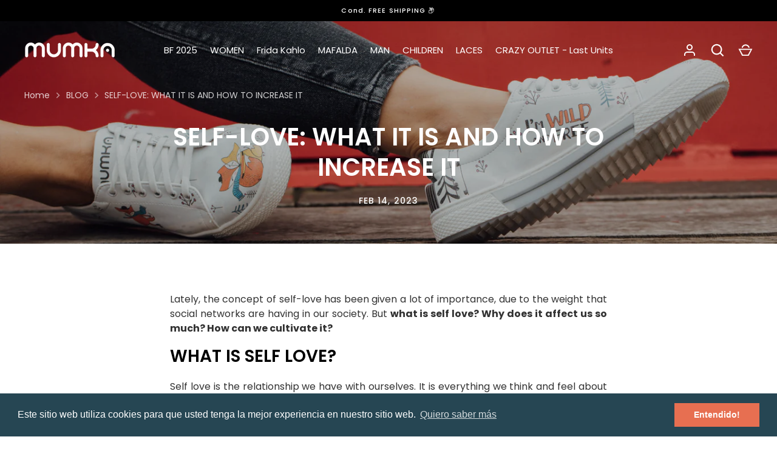

--- FILE ---
content_type: text/html; charset=utf-8
request_url: https://en.mumka.es/en/blogs/blog/amor-propio-que-es-y-como-aumentarlo
body_size: 41366
content:
<!doctype html>
<html class="no-js" lang="en">
<head>


  <!-- Alchemy 4.2.5 -->
  <meta charset="utf-8" />
<meta name="viewport" content="width=device-width,initial-scale=1.0" />
<meta http-equiv="X-UA-Compatible" content="IE=edge">

<link rel="preconnect" href="https://cdn.shopify.com" crossorigin>
<link rel="preconnect" href="https://fonts.shopify.com" crossorigin>
<link rel="preconnect" href="https://monorail-edge.shopifysvc.com"><link rel="preload" as="font" href="//en.mumka.es/cdn/fonts/poppins/poppins_n4.0ba78fa5af9b0e1a374041b3ceaadf0a43b41362.woff2" type="font/woff2" crossorigin><link rel="preload" as="font" href="//en.mumka.es/cdn/fonts/poppins/poppins_n7.56758dcf284489feb014a026f3727f2f20a54626.woff2" type="font/woff2" crossorigin><link rel="preload" as="font" href="//en.mumka.es/cdn/fonts/poppins/poppins_i4.846ad1e22474f856bd6b81ba4585a60799a9f5d2.woff2" type="font/woff2" crossorigin><link rel="preload" as="font" href="//en.mumka.es/cdn/fonts/poppins/poppins_i7.42fd71da11e9d101e1e6c7932199f925f9eea42d.woff2" type="font/woff2" crossorigin><link rel="preload" as="font" href="//en.mumka.es/cdn/fonts/poppins/poppins_n5.ad5b4b72b59a00358afc706450c864c3c8323842.woff2" type="font/woff2" crossorigin><link rel="preload" as="font" href="//en.mumka.es/cdn/fonts/poppins/poppins_n6.aa29d4918bc243723d56b59572e18228ed0786f6.woff2" type="font/woff2" crossorigin><link rel="preload" as="font" href="//en.mumka.es/cdn/fonts/poppins/poppins_n6.aa29d4918bc243723d56b59572e18228ed0786f6.woff2" type="font/woff2" crossorigin><link rel="preload" href="//en.mumka.es/cdn/shop/t/58/assets/vendor.min.js?v=29476689884135146841750091824" as="script">
<link rel="preload" href="//en.mumka.es/cdn/shop/t/58/assets/theme.js?v=115188652593628418671750091822" as="script"><link rel="canonical" href="https://www.mumka.es/blogs/blog/amor-propio-que-es-y-como-aumentarlo" /><link rel="shortcut icon" href="//en.mumka.es/cdn/shop/files/Logo_Negro_transparente_cd675e94-25c6-4e5d-9ae7-0b7ba5e49927.png?v=1688018599" type="image/png" /><meta name="description" content="Discover what self-love is and how to increase or improve it with the advice that we show you from Mumka. Keep evolving!">
  <title>
    Self love: what it is and how to increase it &ndash; Mumka Shoes
  </title>
  
  <meta property="og:site_name" content="Mumka Shoes">
<meta property="og:url" content="https://www.mumka.es/blogs/blog/amor-propio-que-es-y-como-aumentarlo">
<meta property="og:title" content="Self love: what it is and how to increase it">
<meta property="og:type" content="article">
<meta property="og:description" content="Discover what self-love is and how to increase or improve it with the advice that we show you from Mumka. Keep evolving!"><meta property="og:image" content="http://en.mumka.es/cdn/shop/articles/snk17-002_1_1200x1200.jpg?v=1676287273">
  <meta property="og:image:secure_url" content="https://en.mumka.es/cdn/shop/articles/snk17-002_1_1200x1200.jpg?v=1676287273">
  <meta property="og:image:width" content="4784">
  <meta property="og:image:height" content="3189"><meta name="twitter:card" content="summary_large_image">
<meta name="twitter:title" content="Self love: what it is and how to increase it">
<meta name="twitter:description" content="Discover what self-love is and how to increase or improve it with the advice that we show you from Mumka. Keep evolving!">

  <link href="//en.mumka.es/cdn/shop/t/58/assets/styles.css?v=118146890697247568801763109991" rel="stylesheet" type="text/css" media="all" />
  <script>window.performance && window.performance.mark && window.performance.mark('shopify.content_for_header.start');</script><meta name="google-site-verification" content="Kie2bCz2Z6Rs7odaeWFdZaOZf0ZPnt3M5A04EU3Ooeo">
<meta name="google-site-verification" content="a3bSDbCVajQhR0oQiRbpW-hJUiMdDIdYANVWm01bRus">
<meta name="google-site-verification" content="2ZO42CvQYYljAgmyJ0CpUjQshzVH-RDBBBkrcPZQ7qQ">
<meta name="google-site-verification" content="KH-4GsmrfCOLH0QZiet5ZtYc8_ZVBtWs7lo8ziZ-2ZE">
<meta id="shopify-digital-wallet" name="shopify-digital-wallet" content="/1511358517/digital_wallets/dialog">
<meta name="shopify-checkout-api-token" content="5cad6f17d2134256e3fad100acd9ae4b">
<meta id="in-context-paypal-metadata" data-shop-id="1511358517" data-venmo-supported="false" data-environment="production" data-locale="en_US" data-paypal-v4="true" data-currency="EUR">
<link rel="alternate" type="application/atom+xml" title="Feed" href="/en/blogs/blog.atom" />
<link rel="alternate" hreflang="x-default" href="https://www.mumka.es/blogs/blog/amor-propio-que-es-y-como-aumentarlo">
<link rel="alternate" hreflang="en-AD" href="https://www.mumkashoes.com/blogs/blog/amor-propio-que-es-y-como-aumentarlo">
<link rel="alternate" hreflang="en-AT" href="https://www.mumkashoes.com/blogs/blog/amor-propio-que-es-y-como-aumentarlo">
<link rel="alternate" hreflang="en-BE" href="https://www.mumkashoes.com/blogs/blog/amor-propio-que-es-y-como-aumentarlo">
<link rel="alternate" hreflang="en-CZ" href="https://www.mumkashoes.com/blogs/blog/amor-propio-que-es-y-como-aumentarlo">
<link rel="alternate" hreflang="en-LU" href="https://www.mumkashoes.com/blogs/blog/amor-propio-que-es-y-como-aumentarlo">
<link rel="alternate" hreflang="en-NL" href="https://www.mumkashoes.com/blogs/blog/amor-propio-que-es-y-como-aumentarlo">
<link rel="alternate" hreflang="en-RO" href="https://www.mumkashoes.com/blogs/blog/amor-propio-que-es-y-como-aumentarlo">
<link rel="alternate" hreflang="en-SE" href="https://www.mumkashoes.com/blogs/blog/amor-propio-que-es-y-como-aumentarlo">
<link rel="alternate" hreflang="en-DK" href="https://www.mumkashoes.com/blogs/blog/amor-propio-que-es-y-como-aumentarlo">
<link rel="alternate" hreflang="en-NO" href="https://www.mumkashoes.com/blogs/blog/amor-propio-que-es-y-como-aumentarlo">
<link rel="alternate" hreflang="en-US" href="https://www.mumkashoes.com/blogs/blog/amor-propio-que-es-y-como-aumentarlo">
<link rel="alternate" hreflang="en-MX" href="https://www.mumkashoes.com/blogs/blog/amor-propio-que-es-y-como-aumentarlo">
<link rel="alternate" hreflang="en-HR" href="https://www.mumkashoes.com/blogs/blog/amor-propio-que-es-y-como-aumentarlo">
<link rel="alternate" hreflang="en-AR" href="https://www.mumkashoes.com/blogs/blog/amor-propio-que-es-y-como-aumentarlo">
<link rel="alternate" hreflang="en-CL" href="https://www.mumkashoes.com/blogs/blog/amor-propio-que-es-y-como-aumentarlo">
<link rel="alternate" hreflang="en-CO" href="https://www.mumkashoes.com/blogs/blog/amor-propio-que-es-y-como-aumentarlo">
<link rel="alternate" hreflang="en-CR" href="https://www.mumkashoes.com/blogs/blog/amor-propio-que-es-y-como-aumentarlo">
<link rel="alternate" hreflang="en-BO" href="https://www.mumkashoes.com/blogs/blog/amor-propio-que-es-y-como-aumentarlo">
<link rel="alternate" hreflang="en-BR" href="https://www.mumkashoes.com/blogs/blog/amor-propio-que-es-y-como-aumentarlo">
<link rel="alternate" hreflang="en-DO" href="https://www.mumkashoes.com/blogs/blog/amor-propio-que-es-y-como-aumentarlo">
<link rel="alternate" hreflang="en-EC" href="https://www.mumkashoes.com/blogs/blog/amor-propio-que-es-y-como-aumentarlo">
<link rel="alternate" hreflang="en-GT" href="https://www.mumkashoes.com/blogs/blog/amor-propio-que-es-y-como-aumentarlo">
<link rel="alternate" hreflang="en-PE" href="https://www.mumkashoes.com/blogs/blog/amor-propio-que-es-y-como-aumentarlo">
<link rel="alternate" hreflang="en-AU" href="https://www.mumkashoes.com/blogs/blog/amor-propio-que-es-y-como-aumentarlo">
<link rel="alternate" hreflang="en-CA" href="https://www.mumkashoes.com/blogs/blog/amor-propio-que-es-y-como-aumentarlo">
<link rel="alternate" hreflang="en-CH" href="https://www.mumkashoes.com/blogs/blog/amor-propio-que-es-y-como-aumentarlo">
<link rel="alternate" hreflang="en-GR" href="https://www.mumkashoes.com/blogs/blog/amor-propio-que-es-y-como-aumentarlo">
<link rel="alternate" hreflang="en-GB" href="https://www.mumka.co.uk/blogs/blog/amor-propio-que-es-y-como-aumentarlo">
<link rel="alternate" hreflang="it-IT" href="https://www.mumka.it/blogs/blog/amor-propio-que-es-y-como-aumentarlo">
<link rel="alternate" hreflang="de-DE" href="https://www.mumka.de/blogs/blog/amor-propio-que-es-y-como-aumentarlo">
<link rel="alternate" hreflang="fr-FR" href="https://www.mumka.fr/blogs/blog/amor-propio-que-es-y-como-aumentarlo">
<script async="async" src="/checkouts/internal/preloads.js?locale=en-ES"></script>
<link rel="preconnect" href="https://shop.app" crossorigin="anonymous">
<script async="async" src="https://shop.app/checkouts/internal/preloads.js?locale=en-ES&shop_id=1511358517" crossorigin="anonymous"></script>
<script id="apple-pay-shop-capabilities" type="application/json">{"shopId":1511358517,"countryCode":"ES","currencyCode":"EUR","merchantCapabilities":["supports3DS"],"merchantId":"gid:\/\/shopify\/Shop\/1511358517","merchantName":"Mumka Shoes","requiredBillingContactFields":["postalAddress","email","phone"],"requiredShippingContactFields":["postalAddress","email","phone"],"shippingType":"shipping","supportedNetworks":["visa","maestro","masterCard","amex"],"total":{"type":"pending","label":"Mumka Shoes","amount":"1.00"},"shopifyPaymentsEnabled":true,"supportsSubscriptions":true}</script>
<script id="shopify-features" type="application/json">{"accessToken":"5cad6f17d2134256e3fad100acd9ae4b","betas":["rich-media-storefront-analytics"],"domain":"en.mumka.es","predictiveSearch":true,"shopId":1511358517,"locale":"en"}</script>
<script>var Shopify = Shopify || {};
Shopify.shop = "pruebadeneme.myshopify.com";
Shopify.locale = "en";
Shopify.currency = {"active":"EUR","rate":"1.0"};
Shopify.country = "ES";
Shopify.theme = {"name":"Rebajas de Verano 2025","id":181539045708,"schema_name":"Alchemy","schema_version":"4.2.5","theme_store_id":657,"role":"main"};
Shopify.theme.handle = "null";
Shopify.theme.style = {"id":null,"handle":null};
Shopify.cdnHost = "en.mumka.es/cdn";
Shopify.routes = Shopify.routes || {};
Shopify.routes.root = "/en/";</script>
<script type="module">!function(o){(o.Shopify=o.Shopify||{}).modules=!0}(window);</script>
<script>!function(o){function n(){var o=[];function n(){o.push(Array.prototype.slice.apply(arguments))}return n.q=o,n}var t=o.Shopify=o.Shopify||{};t.loadFeatures=n(),t.autoloadFeatures=n()}(window);</script>
<script>
  window.ShopifyPay = window.ShopifyPay || {};
  window.ShopifyPay.apiHost = "shop.app\/pay";
  window.ShopifyPay.redirectState = null;
</script>
<script id="shop-js-analytics" type="application/json">{"pageType":"article"}</script>
<script defer="defer" async type="module" src="//en.mumka.es/cdn/shopifycloud/shop-js/modules/v2/client.init-shop-cart-sync_D0dqhulL.en.esm.js"></script>
<script defer="defer" async type="module" src="//en.mumka.es/cdn/shopifycloud/shop-js/modules/v2/chunk.common_CpVO7qML.esm.js"></script>
<script type="module">
  await import("//en.mumka.es/cdn/shopifycloud/shop-js/modules/v2/client.init-shop-cart-sync_D0dqhulL.en.esm.js");
await import("//en.mumka.es/cdn/shopifycloud/shop-js/modules/v2/chunk.common_CpVO7qML.esm.js");

  window.Shopify.SignInWithShop?.initShopCartSync?.({"fedCMEnabled":true,"windoidEnabled":true});

</script>
<script>
  window.Shopify = window.Shopify || {};
  if (!window.Shopify.featureAssets) window.Shopify.featureAssets = {};
  window.Shopify.featureAssets['shop-js'] = {"shop-cart-sync":["modules/v2/client.shop-cart-sync_D9bwt38V.en.esm.js","modules/v2/chunk.common_CpVO7qML.esm.js"],"init-fed-cm":["modules/v2/client.init-fed-cm_BJ8NPuHe.en.esm.js","modules/v2/chunk.common_CpVO7qML.esm.js"],"init-shop-email-lookup-coordinator":["modules/v2/client.init-shop-email-lookup-coordinator_pVrP2-kG.en.esm.js","modules/v2/chunk.common_CpVO7qML.esm.js"],"shop-cash-offers":["modules/v2/client.shop-cash-offers_CNh7FWN-.en.esm.js","modules/v2/chunk.common_CpVO7qML.esm.js","modules/v2/chunk.modal_DKF6x0Jh.esm.js"],"init-shop-cart-sync":["modules/v2/client.init-shop-cart-sync_D0dqhulL.en.esm.js","modules/v2/chunk.common_CpVO7qML.esm.js"],"init-windoid":["modules/v2/client.init-windoid_DaoAelzT.en.esm.js","modules/v2/chunk.common_CpVO7qML.esm.js"],"shop-toast-manager":["modules/v2/client.shop-toast-manager_1DND8Tac.en.esm.js","modules/v2/chunk.common_CpVO7qML.esm.js"],"pay-button":["modules/v2/client.pay-button_CFeQi1r6.en.esm.js","modules/v2/chunk.common_CpVO7qML.esm.js"],"shop-button":["modules/v2/client.shop-button_Ca94MDdQ.en.esm.js","modules/v2/chunk.common_CpVO7qML.esm.js"],"shop-login-button":["modules/v2/client.shop-login-button_DPYNfp1Z.en.esm.js","modules/v2/chunk.common_CpVO7qML.esm.js","modules/v2/chunk.modal_DKF6x0Jh.esm.js"],"avatar":["modules/v2/client.avatar_BTnouDA3.en.esm.js"],"shop-follow-button":["modules/v2/client.shop-follow-button_BMKh4nJE.en.esm.js","modules/v2/chunk.common_CpVO7qML.esm.js","modules/v2/chunk.modal_DKF6x0Jh.esm.js"],"init-customer-accounts-sign-up":["modules/v2/client.init-customer-accounts-sign-up_CJXi5kRN.en.esm.js","modules/v2/client.shop-login-button_DPYNfp1Z.en.esm.js","modules/v2/chunk.common_CpVO7qML.esm.js","modules/v2/chunk.modal_DKF6x0Jh.esm.js"],"init-shop-for-new-customer-accounts":["modules/v2/client.init-shop-for-new-customer-accounts_BoBxkgWu.en.esm.js","modules/v2/client.shop-login-button_DPYNfp1Z.en.esm.js","modules/v2/chunk.common_CpVO7qML.esm.js","modules/v2/chunk.modal_DKF6x0Jh.esm.js"],"init-customer-accounts":["modules/v2/client.init-customer-accounts_DCuDTzpR.en.esm.js","modules/v2/client.shop-login-button_DPYNfp1Z.en.esm.js","modules/v2/chunk.common_CpVO7qML.esm.js","modules/v2/chunk.modal_DKF6x0Jh.esm.js"],"checkout-modal":["modules/v2/client.checkout-modal_U_3e4VxF.en.esm.js","modules/v2/chunk.common_CpVO7qML.esm.js","modules/v2/chunk.modal_DKF6x0Jh.esm.js"],"lead-capture":["modules/v2/client.lead-capture_DEgn0Z8u.en.esm.js","modules/v2/chunk.common_CpVO7qML.esm.js","modules/v2/chunk.modal_DKF6x0Jh.esm.js"],"shop-login":["modules/v2/client.shop-login_CoM5QKZ_.en.esm.js","modules/v2/chunk.common_CpVO7qML.esm.js","modules/v2/chunk.modal_DKF6x0Jh.esm.js"],"payment-terms":["modules/v2/client.payment-terms_BmrqWn8r.en.esm.js","modules/v2/chunk.common_CpVO7qML.esm.js","modules/v2/chunk.modal_DKF6x0Jh.esm.js"]};
</script>
<script>(function() {
  var isLoaded = false;
  function asyncLoad() {
    if (isLoaded) return;
    isLoaded = true;
    var urls = ["https:\/\/www.improvedcontactform.com\/icf.js?shop=pruebadeneme.myshopify.com","https:\/\/cdn.reamaze.com\/assets\/reamaze-loader.js?shop=pruebadeneme.myshopify.com","https:\/\/seo.apps.avada.io\/avada-seo-installed.js?shop=pruebadeneme.myshopify.com","https:\/\/cozycountryredirectiii.addons.business\/js\/eggbox\/2777\/script_96b33e109651a91cbac0101c59688664.js?v=1\u0026sign=96b33e109651a91cbac0101c59688664\u0026shop=pruebadeneme.myshopify.com","https:\/\/app-api.vidjet.io\/cb80b943-3365-4d52-8b66-beffd4f3db4a\/shopify\/scripttag?v=1694533695438\u0026shop=pruebadeneme.myshopify.com","https:\/\/api.fastbundle.co\/scripts\/src.js?shop=pruebadeneme.myshopify.com","https:\/\/cdn.shopify.com\/s\/files\/1\/0015\/1135\/8517\/t\/46\/assets\/booster_eu_cookie_1511358517.js?v=1704577868\u0026shop=pruebadeneme.myshopify.com","https:\/\/storage.nfcube.com\/instafeed-a1e6405d39305d86ed3d99a91810dbb1.js?shop=pruebadeneme.myshopify.com"];
    for (var i = 0; i < urls.length; i++) {
      var s = document.createElement('script');
      s.type = 'text/javascript';
      s.async = true;
      s.src = urls[i];
      var x = document.getElementsByTagName('script')[0];
      x.parentNode.insertBefore(s, x);
    }
  };
  if(window.attachEvent) {
    window.attachEvent('onload', asyncLoad);
  } else {
    window.addEventListener('load', asyncLoad, false);
  }
})();</script>
<script id="__st">var __st={"a":1511358517,"offset":3600,"reqid":"2dfad717-cc0d-4094-b661-07369ee1298d-1765238028","pageurl":"en.mumka.es\/en\/blogs\/blog\/amor-propio-que-es-y-como-aumentarlo","s":"articles-605171286337","u":"13c4f6495e21","p":"article","rtyp":"article","rid":605171286337};</script>
<script>window.ShopifyPaypalV4VisibilityTracking = true;</script>
<script id="captcha-bootstrap">!function(){'use strict';const t='contact',e='account',n='new_comment',o=[[t,t],['blogs',n],['comments',n],[t,'customer']],c=[[e,'customer_login'],[e,'guest_login'],[e,'recover_customer_password'],[e,'create_customer']],r=t=>t.map((([t,e])=>`form[action*='/${t}']:not([data-nocaptcha='true']) input[name='form_type'][value='${e}']`)).join(','),a=t=>()=>t?[...document.querySelectorAll(t)].map((t=>t.form)):[];function s(){const t=[...o],e=r(t);return a(e)}const i='password',u='form_key',d=['recaptcha-v3-token','g-recaptcha-response','h-captcha-response',i],f=()=>{try{return window.sessionStorage}catch{return}},m='__shopify_v',_=t=>t.elements[u];function p(t,e,n=!1){try{const o=window.sessionStorage,c=JSON.parse(o.getItem(e)),{data:r}=function(t){const{data:e,action:n}=t;return t[m]||n?{data:e,action:n}:{data:t,action:n}}(c);for(const[e,n]of Object.entries(r))t.elements[e]&&(t.elements[e].value=n);n&&o.removeItem(e)}catch(o){console.error('form repopulation failed',{error:o})}}const l='form_type',E='cptcha';function T(t){t.dataset[E]=!0}const w=window,h=w.document,L='Shopify',v='ce_forms',y='captcha';let A=!1;((t,e)=>{const n=(g='f06e6c50-85a8-45c8-87d0-21a2b65856fe',I='https://cdn.shopify.com/shopifycloud/storefront-forms-hcaptcha/ce_storefront_forms_captcha_hcaptcha.v1.5.2.iife.js',D={infoText:'Protected by hCaptcha',privacyText:'Privacy',termsText:'Terms'},(t,e,n)=>{const o=w[L][v],c=o.bindForm;if(c)return c(t,g,e,D).then(n);var r;o.q.push([[t,g,e,D],n]),r=I,A||(h.body.append(Object.assign(h.createElement('script'),{id:'captcha-provider',async:!0,src:r})),A=!0)});var g,I,D;w[L]=w[L]||{},w[L][v]=w[L][v]||{},w[L][v].q=[],w[L][y]=w[L][y]||{},w[L][y].protect=function(t,e){n(t,void 0,e),T(t)},Object.freeze(w[L][y]),function(t,e,n,w,h,L){const[v,y,A,g]=function(t,e,n){const i=e?o:[],u=t?c:[],d=[...i,...u],f=r(d),m=r(i),_=r(d.filter((([t,e])=>n.includes(e))));return[a(f),a(m),a(_),s()]}(w,h,L),I=t=>{const e=t.target;return e instanceof HTMLFormElement?e:e&&e.form},D=t=>v().includes(t);t.addEventListener('submit',(t=>{const e=I(t);if(!e)return;const n=D(e)&&!e.dataset.hcaptchaBound&&!e.dataset.recaptchaBound,o=_(e),c=g().includes(e)&&(!o||!o.value);(n||c)&&t.preventDefault(),c&&!n&&(function(t){try{if(!f())return;!function(t){const e=f();if(!e)return;const n=_(t);if(!n)return;const o=n.value;o&&e.removeItem(o)}(t);const e=Array.from(Array(32),(()=>Math.random().toString(36)[2])).join('');!function(t,e){_(t)||t.append(Object.assign(document.createElement('input'),{type:'hidden',name:u})),t.elements[u].value=e}(t,e),function(t,e){const n=f();if(!n)return;const o=[...t.querySelectorAll(`input[type='${i}']`)].map((({name:t})=>t)),c=[...d,...o],r={};for(const[a,s]of new FormData(t).entries())c.includes(a)||(r[a]=s);n.setItem(e,JSON.stringify({[m]:1,action:t.action,data:r}))}(t,e)}catch(e){console.error('failed to persist form',e)}}(e),e.submit())}));const S=(t,e)=>{t&&!t.dataset[E]&&(n(t,e.some((e=>e===t))),T(t))};for(const o of['focusin','change'])t.addEventListener(o,(t=>{const e=I(t);D(e)&&S(e,y())}));const B=e.get('form_key'),M=e.get(l),P=B&&M;t.addEventListener('DOMContentLoaded',(()=>{const t=y();if(P)for(const e of t)e.elements[l].value===M&&p(e,B);[...new Set([...A(),...v().filter((t=>'true'===t.dataset.shopifyCaptcha))])].forEach((e=>S(e,t)))}))}(h,new URLSearchParams(w.location.search),n,t,e,['guest_login'])})(!0,!0)}();</script>
<script integrity="sha256-52AcMU7V7pcBOXWImdc/TAGTFKeNjmkeM1Pvks/DTgc=" data-source-attribution="shopify.loadfeatures" defer="defer" src="//en.mumka.es/cdn/shopifycloud/storefront/assets/storefront/load_feature-81c60534.js" crossorigin="anonymous"></script>
<script crossorigin="anonymous" defer="defer" src="//en.mumka.es/cdn/shopifycloud/storefront/assets/shopify_pay/storefront-65b4c6d7.js?v=20250812"></script>
<script data-source-attribution="shopify.dynamic_checkout.dynamic.init">var Shopify=Shopify||{};Shopify.PaymentButton=Shopify.PaymentButton||{isStorefrontPortableWallets:!0,init:function(){window.Shopify.PaymentButton.init=function(){};var t=document.createElement("script");t.src="https://en.mumka.es/cdn/shopifycloud/portable-wallets/latest/portable-wallets.en.js",t.type="module",document.head.appendChild(t)}};
</script>
<script data-source-attribution="shopify.dynamic_checkout.buyer_consent">
  function portableWalletsHideBuyerConsent(e){var t=document.getElementById("shopify-buyer-consent"),n=document.getElementById("shopify-subscription-policy-button");t&&n&&(t.classList.add("hidden"),t.setAttribute("aria-hidden","true"),n.removeEventListener("click",e))}function portableWalletsShowBuyerConsent(e){var t=document.getElementById("shopify-buyer-consent"),n=document.getElementById("shopify-subscription-policy-button");t&&n&&(t.classList.remove("hidden"),t.removeAttribute("aria-hidden"),n.addEventListener("click",e))}window.Shopify?.PaymentButton&&(window.Shopify.PaymentButton.hideBuyerConsent=portableWalletsHideBuyerConsent,window.Shopify.PaymentButton.showBuyerConsent=portableWalletsShowBuyerConsent);
</script>
<script data-source-attribution="shopify.dynamic_checkout.cart.bootstrap">document.addEventListener("DOMContentLoaded",(function(){function t(){return document.querySelector("shopify-accelerated-checkout-cart, shopify-accelerated-checkout")}if(t())Shopify.PaymentButton.init();else{new MutationObserver((function(e,n){t()&&(Shopify.PaymentButton.init(),n.disconnect())})).observe(document.body,{childList:!0,subtree:!0})}}));
</script>
<script id='scb4127' type='text/javascript' async='' src='https://en.mumka.es/cdn/shopifycloud/privacy-banner/storefront-banner.js'></script><link id="shopify-accelerated-checkout-styles" rel="stylesheet" media="screen" href="https://en.mumka.es/cdn/shopifycloud/portable-wallets/latest/accelerated-checkout-backwards-compat.css" crossorigin="anonymous">
<style id="shopify-accelerated-checkout-cart">
        #shopify-buyer-consent {
  margin-top: 1em;
  display: inline-block;
  width: 100%;
}

#shopify-buyer-consent.hidden {
  display: none;
}

#shopify-subscription-policy-button {
  background: none;
  border: none;
  padding: 0;
  text-decoration: underline;
  font-size: inherit;
  cursor: pointer;
}

#shopify-subscription-policy-button::before {
  box-shadow: none;
}

      </style>
<script id="sections-script" data-sections="main-article" defer="defer" src="//en.mumka.es/cdn/shop/t/58/compiled_assets/scripts.js?7093"></script>
<script>window.performance && window.performance.mark && window.performance.mark('shopify.content_for_header.end');</script>
  <script>document.documentElement.className = document.documentElement.className.replace('no-js', 'js');</script>

<!-- Google Tag Manager -->
<script>(function(w,d,s,l,i){w[l]=w[l]||[];w[l].push({'gtm.start':
new Date().getTime(),event:'gtm.js'});var f=d.getElementsByTagName(s)[0],
j=d.createElement(s),dl=l!='dataLayer'?'&l='+l:'';j.async=true;j.src=
'https://www.googletagmanager.com/gtm.js?id='+i+dl;f.parentNode.insertBefore(j,f);
})(window,document,'script','dataLayer','GTM-N9KZGN6');</script>
<!-- End Google Tag Manager -->

  <!--   tag (gtag.js) -->
<script async src="https://www.googletagmanager.com/gtag/js?id=AW-693855012"></script>
<script>
  window.dataLayer = window.dataLayer || [];
  function gtag(){dataLayer.push(arguments);}
  gtag('js', new Date());

  gtag('config', 'AW-693855012');
</script>
  
<script>
  gtag('event', 'page_view', {
    'send_to': 'AW-693855012',
    'value': 'replace with value',
    'items': [{
      'id': 'replace with value',
      'google_business_vertical': 'retail'
    }]
  });

 <!-- Archivo del cargador dinámico -->
<script
    type="text/javascript"
    src="//dynamic.criteo.com/js/ld/ld.js?a=YOUR_PARTNER_ID"
    async="true"
></script>
<!-- END Criteo Loader File --> 

  
<!-- Criteo Visit Tag -->
<script type="text/javascript">
    window.criteo_q = window.criteo_q || [];
    var deviceType = /iPad/.test(navigator.userAgent) ? "t" : /Mobile|iP(hone|od)|Android|BlackBerry|IEMobile|Silk/.test(navigator.userAgent) ? "m" : "d";
    window.criteo_q.push(
      { event: "setAccount", account: YOUR_PARTNER_ID},
      { event: "setEmail", email: "##Email Address##" },
      { event: "setSiteType", type: deviceType},
      { event: "viewPage" }
    );
</script>
<!-- END Criteo Visit Tag -->

  

    

<!-- BEGIN app block: shopify://apps/judge-me-reviews/blocks/judgeme_core/61ccd3b1-a9f2-4160-9fe9-4fec8413e5d8 --><!-- Start of Judge.me Core -->




<link rel="dns-prefetch" href="https://cdnwidget.judge.me">
<link rel="dns-prefetch" href="https://cdn.judge.me">
<link rel="dns-prefetch" href="https://cdn1.judge.me">
<link rel="dns-prefetch" href="https://api.judge.me">

<script data-cfasync='false' class='jdgm-settings-script'>window.jdgmSettings={"pagination":5,"disable_web_reviews":false,"badge_no_review_text":"Sin reseñas","badge_n_reviews_text":"{{ n }} reseña/reseñas","hide_badge_preview_if_no_reviews":true,"badge_hide_text":false,"enforce_center_preview_badge":false,"widget_title":"Reseñas de Clientes","widget_open_form_text":"Escribir una reseña","widget_close_form_text":"Cancelar reseña","widget_refresh_page_text":"Actualizar página","widget_summary_text":"Basado en {{ number_of_reviews }} reseña/reseñas","widget_no_review_text":"Sin reseñas","widget_name_field_text":"Nombre","widget_verified_name_field_text":"Nombre verificado (público)","widget_name_placeholder_text":"Ingrese su nombre (público)","widget_required_field_error_text":"Este campo es obligatorio.","widget_email_field_text":"Correo electrónico","widget_verified_email_field_text":"Correo electrónico verificado (privado, no puede ser editado)","widget_email_placeholder_text":"Ingrese su correo electrónico (privado)","widget_email_field_error_text":"Por favor ingrese un correo electrónico válido","widget_rating_field_text":"Calificación","widget_review_title_field_text":"Título de la Reseña","widget_review_title_placeholder_text":"Dele un título a su reseña","widget_review_body_field_text":"Reseña","widget_review_body_placeholder_text":"Escriba sus comentarios aquí","widget_pictures_field_text":"Imagen/Video (opcional)","widget_submit_review_text":"Enviar Reseña","widget_submit_verified_review_text":"Enviar reseña verificada","widget_submit_success_msg_with_auto_publish":"¡Gracias! Por favor actualice la página en unos momentos para ver su reseña. Puede eliminar o editar su reseña iniciando sesión en \u003ca href='https://judge.me/login' target='_blank' rel='nofollow noopener'\u003eJudge.me\u003c/a\u003e","widget_submit_success_msg_no_auto_publish":"¡Gracias! Su reseña será publicada apenas sea aprobada por el admin de la tienda. Puede eliminar o editar su reseña iniciando sesión en \u003ca href='https://judge.me/login' target='_blank' rel='nofollow noopener'\u003eJudge.me\u003c/a\u003e","widget_show_default_reviews_out_of_total_text":"Mostrando {{ n_reviews_shown }} de {{ n_reviews }} reseñas.","widget_show_all_link_text":"Mostrar todo","widget_show_less_link_text":"Mostrar menos","widget_author_said_text":"{{ reviewer_name }} dijo:","widget_days_text":"Hace {{ n }} día/días","widget_weeks_text":"Hace {{ n }} semana/semanas","widget_months_text":"Hace {{ n }} mes/meses","widget_years_text":"Hace {{ n }} año/años","widget_yesterday_text":"Ayer","widget_today_text":"Hoy","widget_replied_text":"\u003e\u003e {{ shop_name }} respondió:","widget_read_more_text":"Leer más","widget_rating_filter_see_all_text":"Ver todas las reseñas","widget_sorting_most_recent_text":"Más Recientes","widget_sorting_highest_rating_text":"Mejor Rating","widget_sorting_lowest_rating_text":"Peor Rating","widget_sorting_with_pictures_text":"Sólo Fotos","widget_sorting_most_helpful_text":"Más Útiles","widget_open_question_form_text":"Hacer una pregunta","widget_reviews_subtab_text":"Reseñas","widget_questions_subtab_text":"Preguntas","widget_question_label_text":"Pregunta","widget_answer_label_text":"Respuesta","widget_question_placeholder_text":"Escriba su pregunta aquí","widget_submit_question_text":"Enviar pregunta","widget_question_submit_success_text":"¡Gracias por su pregunta! Le notificaremos una vez haya sido contestada.","verified_badge_text":"Verificada","verified_badge_placement":"left-of-reviewer-name","widget_hide_border":false,"widget_social_share":false,"widget_thumb":false,"widget_review_location_show":false,"all_reviews_include_out_of_store_products":true,"all_reviews_out_of_store_text":"(fuera de tienda)","all_reviews_product_name_prefix_text":"sobre","enable_review_pictures":false,"enable_question_anwser":false,"widget_product_reviews_subtab_text":"Reseñas de Producto","widget_shop_reviews_subtab_text":"Reseñas de Tienda","widget_write_a_store_review_text":"Escribir una reseña de la tienda","widget_other_languages_heading":"Reseñas en Otros Idiomas","widget_sorting_pictures_first_text":"Fotos Primero","floating_tab_button_name":"★ Reseñas","floating_tab_title":"Deje que los clientes hablen por nosotros","floating_tab_url":"","floating_tab_url_enabled":false,"all_reviews_text_badge_text":"Los clientes nos califican {{ shop.metafields.judgeme.all_reviews_rating | round: 1 }}/5 según {{ shop.metafields.judgeme.all_reviews_count }} reseñas.","all_reviews_text_badge_text_branded_style":"{{ shop.metafields.judgeme.all_reviews_rating | round: 1 }} de 5 estrellas según {{ shop.metafields.judgeme.all_reviews_count }} reseñas","all_reviews_text_badge_url":"","featured_carousel_title":"Deje que los clientes hablen por nosotros","featured_carousel_count_text":"de {{ n }} reseñas","featured_carousel_url":"","verified_count_badge_url":"","picture_reminder_submit_button":"Subir fotos","widget_sorting_videos_first_text":"Videos Primero","widget_review_pending_text":"Pendiente","remove_microdata_snippet":true,"preview_badge_no_question_text":"Sin preguntas","preview_badge_n_question_text":"{{ number_of_questions }} pregunta/preguntas","widget_search_bar_placeholder":"Buscar reseñas","widget_sorting_verified_only_text":"Sólo verificadas","featured_carousel_more_reviews_button_text":"Read more reviews","featured_carousel_view_product_button_text":"Ver el producto","all_reviews_page_load_more_text":"Cargar más reseñas","widget_public_name_text":"mostrado públicamente como","default_reviewer_name_has_non_latin":true,"widget_reviewer_anonymous":"Anónimo","medals_widget_title":"Medallas de revisión de Judge.me","widget_invalid_yt_video_url_error_text":"No es una URL de video de YouTube","widget_max_length_field_error_text":"Introduzca no más de {0} caracteres.","widget_verified_by_shop_text":"Verificado por Shop","widget_load_with_code_splitting":true,"widget_ugc_title":"Hecho por nosotros, compartido por ti","widget_ugc_subtitle":"Etiquétanos para ver tu foto destacada en nuestra página","widget_ugc_primary_button_text":"Compra ahora","widget_ugc_secondary_button_text":"Carga más","widget_ugc_reviews_button_text":"Ver reseñas","widget_summary_average_rating_text":"{{ average_rating }} de 5","widget_media_grid_title":"Fotos y videos de clientes","widget_media_grid_see_more_text":"Ver más","widget_verified_by_judgeme_text":"Verificado por Judge.me","widget_verified_by_judgeme_text_in_store_medals":"Verified by Judge.me","widget_media_field_exceed_quantity_message":"Lo sentimos, solo podemos aceptar {{ max_media }} para una revisión.","widget_media_field_exceed_limit_message":"{{ file_name }} es demasiado grande, seleccione {{ media_type }} menos de {{ size_limit }}MB.","widget_review_submitted_text":"¡Reseña enviada!","widget_question_submitted_text":"¡Pregunta enviada!","widget_close_form_text_question":"Cancelar","widget_write_your_answer_here_text":"Escribe tu respuesta aquí","widget_enabled_branded_link":true,"widget_show_collected_by_judgeme":false,"widget_collected_by_judgeme_text":"recogidos por Judge.me","widget_load_more_text":"Carga más","widget_full_review_text":"Revision completa","widget_read_more_reviews_text":"Leer más reseñas","widget_read_questions_text":"Leer preguntas","widget_questions_and_answers_text":"preguntas y respuestas","widget_verified_by_text":"Verificada por","widget_number_of_reviews_text":"{{ number_of_reviews }} reseñas","widget_back_button_text":"Atrás","widget_next_button_text":"Próximo","widget_custom_forms_filter_button":"Filtros","custom_forms_style":"vertical","how_reviews_are_collected":"¿Cómo se recopilan las reseñas?","widget_gdpr_statement":"Cómo utilizamos sus datos: sólo nos pondremos en contacto con usted en relación con la reseña que ha dejado, y sólo si es necesario. al enviar su reseña, usted acepta los \u003ca href='https://judge.me/terms' target='_blank' rel='nofollow noopener'\u003etérminos y condiciones\u003c/a\u003e y \u003ca href='https://judge.me/privacy' target='_blank' rel='nofollow noopener'\u003epolítica de privacidad\u003c/a\u003e y políticas de \u003ca href='https://judge.me/content-policy' target='_blank' rel='nofollow noopener'\u003econtent\u003c/a\u003e de Judge.me.","review_snippet_widget_round_border_style":true,"review_snippet_widget_card_color":"#FFFFFF","review_snippet_widget_slider_arrows_background_color":"#FFFFFF","review_snippet_widget_slider_arrows_color":"#000000","review_snippet_widget_star_color":"#339999","preview_badge_collection_page_install_preference":false,"preview_badge_product_page_install_preference":true,"review_widget_best_location":true,"platform":"shopify","branding_url":"https://app.judge.me/reviews","branding_text":"Powered by Judge.me","locale":"en","reply_name":"Mumka Shoes","widget_version":"2.1","footer":true,"autopublish":true,"review_dates":true,"enable_custom_form":false,"shop_use_review_site":false,"enable_multi_locales_translations":false,"can_be_branded":true,"reply_name_text":"Mumka Shoes"};</script> <style class='jdgm-settings-style'>.jdgm-xx{left:0}.jdgm-prev-badge[data-average-rating='0.00']{display:none !important}.jdgm-author-all-initials{display:none !important}.jdgm-author-last-initial{display:none !important}.jdgm-rev-widg__title{visibility:hidden}.jdgm-rev-widg__summary-text{visibility:hidden}.jdgm-prev-badge__text{visibility:hidden}.jdgm-rev__replier:before{content:'Mumka Shoes'}.jdgm-rev__prod-link-prefix:before{content:'sobre'}.jdgm-rev__out-of-store-text:before{content:'(fuera de tienda)'}@media only screen and (min-width: 768px){.jdgm-rev__pics .jdgm-rev_all-rev-page-picture-separator,.jdgm-rev__pics .jdgm-rev__product-picture{display:none}}@media only screen and (max-width: 768px){.jdgm-rev__pics .jdgm-rev_all-rev-page-picture-separator,.jdgm-rev__pics .jdgm-rev__product-picture{display:none}}.jdgm-preview-badge[data-template="collection"]{display:none !important}.jdgm-preview-badge[data-template="index"]{display:none !important}.jdgm-verified-count-badget[data-from-snippet="true"]{display:none !important}.jdgm-carousel-wrapper[data-from-snippet="true"]{display:none !important}.jdgm-all-reviews-text[data-from-snippet="true"]{display:none !important}.jdgm-medals-section[data-from-snippet="true"]{display:none !important}.jdgm-ugc-media-wrapper[data-from-snippet="true"]{display:none !important}
</style> <style class='jdgm-settings-style'></style>

  
  
  
  <style class='jdgm-miracle-styles'>
  @-webkit-keyframes jdgm-spin{0%{-webkit-transform:rotate(0deg);-ms-transform:rotate(0deg);transform:rotate(0deg)}100%{-webkit-transform:rotate(359deg);-ms-transform:rotate(359deg);transform:rotate(359deg)}}@keyframes jdgm-spin{0%{-webkit-transform:rotate(0deg);-ms-transform:rotate(0deg);transform:rotate(0deg)}100%{-webkit-transform:rotate(359deg);-ms-transform:rotate(359deg);transform:rotate(359deg)}}@font-face{font-family:'JudgemeStar';src:url("[data-uri]") format("woff");font-weight:normal;font-style:normal}.jdgm-star{font-family:'JudgemeStar';display:inline !important;text-decoration:none !important;padding:0 4px 0 0 !important;margin:0 !important;font-weight:bold;opacity:1;-webkit-font-smoothing:antialiased;-moz-osx-font-smoothing:grayscale}.jdgm-star:hover{opacity:1}.jdgm-star:last-of-type{padding:0 !important}.jdgm-star.jdgm--on:before{content:"\e000"}.jdgm-star.jdgm--off:before{content:"\e001"}.jdgm-star.jdgm--half:before{content:"\e002"}.jdgm-widget *{margin:0;line-height:1.4;-webkit-box-sizing:border-box;-moz-box-sizing:border-box;box-sizing:border-box;-webkit-overflow-scrolling:touch}.jdgm-hidden{display:none !important;visibility:hidden !important}.jdgm-temp-hidden{display:none}.jdgm-spinner{width:40px;height:40px;margin:auto;border-radius:50%;border-top:2px solid #eee;border-right:2px solid #eee;border-bottom:2px solid #eee;border-left:2px solid #ccc;-webkit-animation:jdgm-spin 0.8s infinite linear;animation:jdgm-spin 0.8s infinite linear}.jdgm-prev-badge{display:block !important}

</style>


  
  
   


<script data-cfasync='false' class='jdgm-script'>
!function(e){window.jdgm=window.jdgm||{},jdgm.CDN_HOST="https://cdnwidget.judge.me/",jdgm.API_HOST="https://api.judge.me/",jdgm.CDN_BASE_URL="https://cdn.shopify.com/extensions/019afdab-254d-7a2a-8a58-a440dfa6865d/judgeme-extensions-258/assets/",
jdgm.docReady=function(d){(e.attachEvent?"complete"===e.readyState:"loading"!==e.readyState)?
setTimeout(d,0):e.addEventListener("DOMContentLoaded",d)},jdgm.loadCSS=function(d,t,o,a){
!o&&jdgm.loadCSS.requestedUrls.indexOf(d)>=0||(jdgm.loadCSS.requestedUrls.push(d),
(a=e.createElement("link")).rel="stylesheet",a.class="jdgm-stylesheet",a.media="nope!",
a.href=d,a.onload=function(){this.media="all",t&&setTimeout(t)},e.body.appendChild(a))},
jdgm.loadCSS.requestedUrls=[],jdgm.loadJS=function(e,d){var t=new XMLHttpRequest;
t.onreadystatechange=function(){4===t.readyState&&(Function(t.response)(),d&&d(t.response))},
t.open("GET",e),t.send()},jdgm.docReady((function(){(window.jdgmLoadCSS||e.querySelectorAll(
".jdgm-widget, .jdgm-all-reviews-page").length>0)&&(jdgmSettings.widget_load_with_code_splitting?
parseFloat(jdgmSettings.widget_version)>=3?jdgm.loadCSS(jdgm.CDN_HOST+"widget_v3/base.css"):
jdgm.loadCSS(jdgm.CDN_HOST+"widget/base.css"):jdgm.loadCSS(jdgm.CDN_HOST+"shopify_v2.css"),
jdgm.loadJS(jdgm.CDN_HOST+"loader.js"))}))}(document);
</script>
<noscript><link rel="stylesheet" type="text/css" media="all" href="https://cdnwidget.judge.me/shopify_v2.css"></noscript>

<!-- BEGIN app snippet: theme_fix_tags --><script>
  (function() {
    var jdgmThemeFixes = null;
    if (!jdgmThemeFixes) return;
    var thisThemeFix = jdgmThemeFixes[Shopify.theme.id];
    if (!thisThemeFix) return;

    if (thisThemeFix.html) {
      document.addEventListener("DOMContentLoaded", function() {
        var htmlDiv = document.createElement('div');
        htmlDiv.classList.add('jdgm-theme-fix-html');
        htmlDiv.innerHTML = thisThemeFix.html;
        document.body.append(htmlDiv);
      });
    };

    if (thisThemeFix.css) {
      var styleTag = document.createElement('style');
      styleTag.classList.add('jdgm-theme-fix-style');
      styleTag.innerHTML = thisThemeFix.css;
      document.head.append(styleTag);
    };

    if (thisThemeFix.js) {
      var scriptTag = document.createElement('script');
      scriptTag.classList.add('jdgm-theme-fix-script');
      scriptTag.innerHTML = thisThemeFix.js;
      document.head.append(scriptTag);
    };
  })();
</script>
<!-- END app snippet -->
<!-- End of Judge.me Core -->



<!-- END app block --><!-- BEGIN app block: shopify://apps/cozy-country-redirect/blocks/CozyStaticScript/7b44aa65-e072-42a4-8594-17bbfd843785 --><script src="https://cozycountryredirectiii.addons.business/js/eggbox/2777/script_467d08346a594b5da6b8680cfe5711ae.js?v=1&sign=467d08346a594b5da6b8680cfe5711ae&shop=pruebadeneme.myshopify.com" type='text/javascript'></script>
<!-- END app block --><script src="https://cdn.shopify.com/extensions/019afdab-254d-7a2a-8a58-a440dfa6865d/judgeme-extensions-258/assets/loader.js" type="text/javascript" defer="defer"></script>
<script src="https://cdn.shopify.com/extensions/0199ddbe-b5ed-768e-82ce-b82de4008d87/omnisend-48/assets/omnisend-in-shop.js" type="text/javascript" defer="defer"></script>
<link href="https://monorail-edge.shopifysvc.com" rel="dns-prefetch">
<script>(function(){if ("sendBeacon" in navigator && "performance" in window) {try {var session_token_from_headers = performance.getEntriesByType('navigation')[0].serverTiming.find(x => x.name == '_s').description;} catch {var session_token_from_headers = undefined;}var session_cookie_matches = document.cookie.match(/_shopify_s=([^;]*)/);var session_token_from_cookie = session_cookie_matches && session_cookie_matches.length === 2 ? session_cookie_matches[1] : "";var session_token = session_token_from_headers || session_token_from_cookie || "";function handle_abandonment_event(e) {var entries = performance.getEntries().filter(function(entry) {return /monorail-edge.shopifysvc.com/.test(entry.name);});if (!window.abandonment_tracked && entries.length === 0) {window.abandonment_tracked = true;var currentMs = Date.now();var navigation_start = performance.timing.navigationStart;var payload = {shop_id: 1511358517,url: window.location.href,navigation_start,duration: currentMs - navigation_start,session_token,page_type: "article"};window.navigator.sendBeacon("https://monorail-edge.shopifysvc.com/v1/produce", JSON.stringify({schema_id: "online_store_buyer_site_abandonment/1.1",payload: payload,metadata: {event_created_at_ms: currentMs,event_sent_at_ms: currentMs}}));}}window.addEventListener('pagehide', handle_abandonment_event);}}());</script>
<script id="web-pixels-manager-setup">(function e(e,d,r,n,o){if(void 0===o&&(o={}),!Boolean(null===(a=null===(i=window.Shopify)||void 0===i?void 0:i.analytics)||void 0===a?void 0:a.replayQueue)){var i,a;window.Shopify=window.Shopify||{};var t=window.Shopify;t.analytics=t.analytics||{};var s=t.analytics;s.replayQueue=[],s.publish=function(e,d,r){return s.replayQueue.push([e,d,r]),!0};try{self.performance.mark("wpm:start")}catch(e){}var l=function(){var e={modern:/Edge?\/(1{2}[4-9]|1[2-9]\d|[2-9]\d{2}|\d{4,})\.\d+(\.\d+|)|Firefox\/(1{2}[4-9]|1[2-9]\d|[2-9]\d{2}|\d{4,})\.\d+(\.\d+|)|Chrom(ium|e)\/(9{2}|\d{3,})\.\d+(\.\d+|)|(Maci|X1{2}).+ Version\/(15\.\d+|(1[6-9]|[2-9]\d|\d{3,})\.\d+)([,.]\d+|)( \(\w+\)|)( Mobile\/\w+|) Safari\/|Chrome.+OPR\/(9{2}|\d{3,})\.\d+\.\d+|(CPU[ +]OS|iPhone[ +]OS|CPU[ +]iPhone|CPU IPhone OS|CPU iPad OS)[ +]+(15[._]\d+|(1[6-9]|[2-9]\d|\d{3,})[._]\d+)([._]\d+|)|Android:?[ /-](13[3-9]|1[4-9]\d|[2-9]\d{2}|\d{4,})(\.\d+|)(\.\d+|)|Android.+Firefox\/(13[5-9]|1[4-9]\d|[2-9]\d{2}|\d{4,})\.\d+(\.\d+|)|Android.+Chrom(ium|e)\/(13[3-9]|1[4-9]\d|[2-9]\d{2}|\d{4,})\.\d+(\.\d+|)|SamsungBrowser\/([2-9]\d|\d{3,})\.\d+/,legacy:/Edge?\/(1[6-9]|[2-9]\d|\d{3,})\.\d+(\.\d+|)|Firefox\/(5[4-9]|[6-9]\d|\d{3,})\.\d+(\.\d+|)|Chrom(ium|e)\/(5[1-9]|[6-9]\d|\d{3,})\.\d+(\.\d+|)([\d.]+$|.*Safari\/(?![\d.]+ Edge\/[\d.]+$))|(Maci|X1{2}).+ Version\/(10\.\d+|(1[1-9]|[2-9]\d|\d{3,})\.\d+)([,.]\d+|)( \(\w+\)|)( Mobile\/\w+|) Safari\/|Chrome.+OPR\/(3[89]|[4-9]\d|\d{3,})\.\d+\.\d+|(CPU[ +]OS|iPhone[ +]OS|CPU[ +]iPhone|CPU IPhone OS|CPU iPad OS)[ +]+(10[._]\d+|(1[1-9]|[2-9]\d|\d{3,})[._]\d+)([._]\d+|)|Android:?[ /-](13[3-9]|1[4-9]\d|[2-9]\d{2}|\d{4,})(\.\d+|)(\.\d+|)|Mobile Safari.+OPR\/([89]\d|\d{3,})\.\d+\.\d+|Android.+Firefox\/(13[5-9]|1[4-9]\d|[2-9]\d{2}|\d{4,})\.\d+(\.\d+|)|Android.+Chrom(ium|e)\/(13[3-9]|1[4-9]\d|[2-9]\d{2}|\d{4,})\.\d+(\.\d+|)|Android.+(UC? ?Browser|UCWEB|U3)[ /]?(15\.([5-9]|\d{2,})|(1[6-9]|[2-9]\d|\d{3,})\.\d+)\.\d+|SamsungBrowser\/(5\.\d+|([6-9]|\d{2,})\.\d+)|Android.+MQ{2}Browser\/(14(\.(9|\d{2,})|)|(1[5-9]|[2-9]\d|\d{3,})(\.\d+|))(\.\d+|)|K[Aa][Ii]OS\/(3\.\d+|([4-9]|\d{2,})\.\d+)(\.\d+|)/},d=e.modern,r=e.legacy,n=navigator.userAgent;return n.match(d)?"modern":n.match(r)?"legacy":"unknown"}(),u="modern"===l?"modern":"legacy",c=(null!=n?n:{modern:"",legacy:""})[u],f=function(e){return[e.baseUrl,"/wpm","/b",e.hashVersion,"modern"===e.buildTarget?"m":"l",".js"].join("")}({baseUrl:d,hashVersion:r,buildTarget:u}),m=function(e){var d=e.version,r=e.bundleTarget,n=e.surface,o=e.pageUrl,i=e.monorailEndpoint;return{emit:function(e){var a=e.status,t=e.errorMsg,s=(new Date).getTime(),l=JSON.stringify({metadata:{event_sent_at_ms:s},events:[{schema_id:"web_pixels_manager_load/3.1",payload:{version:d,bundle_target:r,page_url:o,status:a,surface:n,error_msg:t},metadata:{event_created_at_ms:s}}]});if(!i)return console&&console.warn&&console.warn("[Web Pixels Manager] No Monorail endpoint provided, skipping logging."),!1;try{return self.navigator.sendBeacon.bind(self.navigator)(i,l)}catch(e){}var u=new XMLHttpRequest;try{return u.open("POST",i,!0),u.setRequestHeader("Content-Type","text/plain"),u.send(l),!0}catch(e){return console&&console.warn&&console.warn("[Web Pixels Manager] Got an unhandled error while logging to Monorail."),!1}}}}({version:r,bundleTarget:l,surface:e.surface,pageUrl:self.location.href,monorailEndpoint:e.monorailEndpoint});try{o.browserTarget=l,function(e){var d=e.src,r=e.async,n=void 0===r||r,o=e.onload,i=e.onerror,a=e.sri,t=e.scriptDataAttributes,s=void 0===t?{}:t,l=document.createElement("script"),u=document.querySelector("head"),c=document.querySelector("body");if(l.async=n,l.src=d,a&&(l.integrity=a,l.crossOrigin="anonymous"),s)for(var f in s)if(Object.prototype.hasOwnProperty.call(s,f))try{l.dataset[f]=s[f]}catch(e){}if(o&&l.addEventListener("load",o),i&&l.addEventListener("error",i),u)u.appendChild(l);else{if(!c)throw new Error("Did not find a head or body element to append the script");c.appendChild(l)}}({src:f,async:!0,onload:function(){if(!function(){var e,d;return Boolean(null===(d=null===(e=window.Shopify)||void 0===e?void 0:e.analytics)||void 0===d?void 0:d.initialized)}()){var d=window.webPixelsManager.init(e)||void 0;if(d){var r=window.Shopify.analytics;r.replayQueue.forEach((function(e){var r=e[0],n=e[1],o=e[2];d.publishCustomEvent(r,n,o)})),r.replayQueue=[],r.publish=d.publishCustomEvent,r.visitor=d.visitor,r.initialized=!0}}},onerror:function(){return m.emit({status:"failed",errorMsg:"".concat(f," has failed to load")})},sri:function(e){var d=/^sha384-[A-Za-z0-9+/=]+$/;return"string"==typeof e&&d.test(e)}(c)?c:"",scriptDataAttributes:o}),m.emit({status:"loading"})}catch(e){m.emit({status:"failed",errorMsg:(null==e?void 0:e.message)||"Unknown error"})}}})({shopId: 1511358517,storefrontBaseUrl: "https://www.mumka.es",extensionsBaseUrl: "https://extensions.shopifycdn.com/cdn/shopifycloud/web-pixels-manager",monorailEndpoint: "https://monorail-edge.shopifysvc.com/unstable/produce_batch",surface: "storefront-renderer",enabledBetaFlags: ["2dca8a86"],webPixelsConfigList: [{"id":"2643984716","configuration":"{\"partnerId\": \"77125\", \"environment\": \"prod\", \"countryCode\": \"ES\", \"logLevel\": \"none\"}","eventPayloadVersion":"v1","runtimeContext":"STRICT","scriptVersion":"3add57fd2056b63da5cf857b4ed8b1f3","type":"APP","apiClientId":5829751,"privacyPurposes":["ANALYTICS","MARKETING","SALE_OF_DATA"],"dataSharingAdjustments":{"protectedCustomerApprovalScopes":[]}},{"id":"2265776460","configuration":"{\"webPixelName\":\"Judge.me\"}","eventPayloadVersion":"v1","runtimeContext":"STRICT","scriptVersion":"34ad157958823915625854214640f0bf","type":"APP","apiClientId":683015,"privacyPurposes":["ANALYTICS"],"dataSharingAdjustments":{"protectedCustomerApprovalScopes":["read_customer_email","read_customer_name","read_customer_personal_data","read_customer_phone"]}},{"id":"1079148876","configuration":"{\"config\":\"{\\\"pixel_id\\\":\\\"GT-KF6RQL3\\\",\\\"target_country\\\":\\\"ES\\\",\\\"gtag_events\\\":[{\\\"type\\\":\\\"purchase\\\",\\\"action_label\\\":\\\"MC-L9JSR5CX4M\\\"},{\\\"type\\\":\\\"page_view\\\",\\\"action_label\\\":\\\"MC-L9JSR5CX4M\\\"},{\\\"type\\\":\\\"view_item\\\",\\\"action_label\\\":\\\"MC-L9JSR5CX4M\\\"}],\\\"enable_monitoring_mode\\\":false}\"}","eventPayloadVersion":"v1","runtimeContext":"OPEN","scriptVersion":"b2a88bafab3e21179ed38636efcd8a93","type":"APP","apiClientId":1780363,"privacyPurposes":[],"dataSharingAdjustments":{"protectedCustomerApprovalScopes":["read_customer_address","read_customer_email","read_customer_name","read_customer_personal_data","read_customer_phone"]}},{"id":"773718348","configuration":"{\"pixelCode\":\"CG5227RC77UA5T1V898G\"}","eventPayloadVersion":"v1","runtimeContext":"STRICT","scriptVersion":"22e92c2ad45662f435e4801458fb78cc","type":"APP","apiClientId":4383523,"privacyPurposes":["ANALYTICS","MARKETING","SALE_OF_DATA"],"dataSharingAdjustments":{"protectedCustomerApprovalScopes":["read_customer_address","read_customer_email","read_customer_name","read_customer_personal_data","read_customer_phone"]}},{"id":"412352844","configuration":"{\"pixel_id\":\"432808777421077\",\"pixel_type\":\"facebook_pixel\",\"metaapp_system_user_token\":\"-\"}","eventPayloadVersion":"v1","runtimeContext":"OPEN","scriptVersion":"ca16bc87fe92b6042fbaa3acc2fbdaa6","type":"APP","apiClientId":2329312,"privacyPurposes":["ANALYTICS","MARKETING","SALE_OF_DATA"],"dataSharingAdjustments":{"protectedCustomerApprovalScopes":["read_customer_address","read_customer_email","read_customer_name","read_customer_personal_data","read_customer_phone"]}},{"id":"228163916","configuration":"{\"apiURL\":\"https:\/\/api.omnisend.com\",\"appURL\":\"https:\/\/app.omnisend.com\",\"brandID\":\"5e5ce21299f0b7499fcf8339\",\"trackingURL\":\"https:\/\/wt.omnisendlink.com\"}","eventPayloadVersion":"v1","runtimeContext":"STRICT","scriptVersion":"aa9feb15e63a302383aa48b053211bbb","type":"APP","apiClientId":186001,"privacyPurposes":["ANALYTICS","MARKETING","SALE_OF_DATA"],"dataSharingAdjustments":{"protectedCustomerApprovalScopes":["read_customer_address","read_customer_email","read_customer_name","read_customer_personal_data","read_customer_phone"]}},{"id":"153616716","configuration":"{\"tagID\":\"2612702969550\"}","eventPayloadVersion":"v1","runtimeContext":"STRICT","scriptVersion":"18031546ee651571ed29edbe71a3550b","type":"APP","apiClientId":3009811,"privacyPurposes":["ANALYTICS","MARKETING","SALE_OF_DATA"],"dataSharingAdjustments":{"protectedCustomerApprovalScopes":["read_customer_address","read_customer_email","read_customer_name","read_customer_personal_data","read_customer_phone"]}},{"id":"shopify-app-pixel","configuration":"{}","eventPayloadVersion":"v1","runtimeContext":"STRICT","scriptVersion":"0450","apiClientId":"shopify-pixel","type":"APP","privacyPurposes":["ANALYTICS","MARKETING"]},{"id":"shopify-custom-pixel","eventPayloadVersion":"v1","runtimeContext":"LAX","scriptVersion":"0450","apiClientId":"shopify-pixel","type":"CUSTOM","privacyPurposes":["ANALYTICS","MARKETING"]}],isMerchantRequest: false,initData: {"shop":{"name":"Mumka Shoes","paymentSettings":{"currencyCode":"EUR"},"myshopifyDomain":"pruebadeneme.myshopify.com","countryCode":"ES","storefrontUrl":"https:\/\/www.mumka.es"},"customer":null,"cart":null,"checkout":null,"productVariants":[],"purchasingCompany":null},},"https://en.mumka.es/cdn","ae1676cfwd2530674p4253c800m34e853cb",{"modern":"","legacy":""},{"shopId":"1511358517","storefrontBaseUrl":"https:\/\/www.mumka.es","extensionBaseUrl":"https:\/\/extensions.shopifycdn.com\/cdn\/shopifycloud\/web-pixels-manager","surface":"storefront-renderer","enabledBetaFlags":"[\"2dca8a86\"]","isMerchantRequest":"false","hashVersion":"ae1676cfwd2530674p4253c800m34e853cb","publish":"custom","events":"[[\"page_viewed\",{}]]"});</script><script>
  window.ShopifyAnalytics = window.ShopifyAnalytics || {};
  window.ShopifyAnalytics.meta = window.ShopifyAnalytics.meta || {};
  window.ShopifyAnalytics.meta.currency = 'EUR';
  var meta = {"page":{"pageType":"article","resourceType":"article","resourceId":605171286337}};
  for (var attr in meta) {
    window.ShopifyAnalytics.meta[attr] = meta[attr];
  }
</script>
<script class="analytics">
  (function () {
    var customDocumentWrite = function(content) {
      var jquery = null;

      if (window.jQuery) {
        jquery = window.jQuery;
      } else if (window.Checkout && window.Checkout.$) {
        jquery = window.Checkout.$;
      }

      if (jquery) {
        jquery('body').append(content);
      }
    };

    var hasLoggedConversion = function(token) {
      if (token) {
        return document.cookie.indexOf('loggedConversion=' + token) !== -1;
      }
      return false;
    }

    var setCookieIfConversion = function(token) {
      if (token) {
        var twoMonthsFromNow = new Date(Date.now());
        twoMonthsFromNow.setMonth(twoMonthsFromNow.getMonth() + 2);

        document.cookie = 'loggedConversion=' + token + '; expires=' + twoMonthsFromNow;
      }
    }

    var trekkie = window.ShopifyAnalytics.lib = window.trekkie = window.trekkie || [];
    if (trekkie.integrations) {
      return;
    }
    trekkie.methods = [
      'identify',
      'page',
      'ready',
      'track',
      'trackForm',
      'trackLink'
    ];
    trekkie.factory = function(method) {
      return function() {
        var args = Array.prototype.slice.call(arguments);
        args.unshift(method);
        trekkie.push(args);
        return trekkie;
      };
    };
    for (var i = 0; i < trekkie.methods.length; i++) {
      var key = trekkie.methods[i];
      trekkie[key] = trekkie.factory(key);
    }
    trekkie.load = function(config) {
      trekkie.config = config || {};
      trekkie.config.initialDocumentCookie = document.cookie;
      var first = document.getElementsByTagName('script')[0];
      var script = document.createElement('script');
      script.type = 'text/javascript';
      script.onerror = function(e) {
        var scriptFallback = document.createElement('script');
        scriptFallback.type = 'text/javascript';
        scriptFallback.onerror = function(error) {
                var Monorail = {
      produce: function produce(monorailDomain, schemaId, payload) {
        var currentMs = new Date().getTime();
        var event = {
          schema_id: schemaId,
          payload: payload,
          metadata: {
            event_created_at_ms: currentMs,
            event_sent_at_ms: currentMs
          }
        };
        return Monorail.sendRequest("https://" + monorailDomain + "/v1/produce", JSON.stringify(event));
      },
      sendRequest: function sendRequest(endpointUrl, payload) {
        // Try the sendBeacon API
        if (window && window.navigator && typeof window.navigator.sendBeacon === 'function' && typeof window.Blob === 'function' && !Monorail.isIos12()) {
          var blobData = new window.Blob([payload], {
            type: 'text/plain'
          });

          if (window.navigator.sendBeacon(endpointUrl, blobData)) {
            return true;
          } // sendBeacon was not successful

        } // XHR beacon

        var xhr = new XMLHttpRequest();

        try {
          xhr.open('POST', endpointUrl);
          xhr.setRequestHeader('Content-Type', 'text/plain');
          xhr.send(payload);
        } catch (e) {
          console.log(e);
        }

        return false;
      },
      isIos12: function isIos12() {
        return window.navigator.userAgent.lastIndexOf('iPhone; CPU iPhone OS 12_') !== -1 || window.navigator.userAgent.lastIndexOf('iPad; CPU OS 12_') !== -1;
      }
    };
    Monorail.produce('monorail-edge.shopifysvc.com',
      'trekkie_storefront_load_errors/1.1',
      {shop_id: 1511358517,
      theme_id: 181539045708,
      app_name: "storefront",
      context_url: window.location.href,
      source_url: "//en.mumka.es/cdn/s/trekkie.storefront.94e7babdf2ec3663c2b14be7d5a3b25b9303ebb0.min.js"});

        };
        scriptFallback.async = true;
        scriptFallback.src = '//en.mumka.es/cdn/s/trekkie.storefront.94e7babdf2ec3663c2b14be7d5a3b25b9303ebb0.min.js';
        first.parentNode.insertBefore(scriptFallback, first);
      };
      script.async = true;
      script.src = '//en.mumka.es/cdn/s/trekkie.storefront.94e7babdf2ec3663c2b14be7d5a3b25b9303ebb0.min.js';
      first.parentNode.insertBefore(script, first);
    };
    trekkie.load(
      {"Trekkie":{"appName":"storefront","development":false,"defaultAttributes":{"shopId":1511358517,"isMerchantRequest":null,"themeId":181539045708,"themeCityHash":"14499909148104037450","contentLanguage":"en","currency":"EUR","eventMetadataId":"f9d2bd34-6a92-4f62-9b4a-e7dd5c8e1d41"},"isServerSideCookieWritingEnabled":true,"monorailRegion":"shop_domain","enabledBetaFlags":["f0df213a"]},"Session Attribution":{},"S2S":{"facebookCapiEnabled":true,"source":"trekkie-storefront-renderer","apiClientId":580111}}
    );

    var loaded = false;
    trekkie.ready(function() {
      if (loaded) return;
      loaded = true;

      window.ShopifyAnalytics.lib = window.trekkie;

      var originalDocumentWrite = document.write;
      document.write = customDocumentWrite;
      try { window.ShopifyAnalytics.merchantGoogleAnalytics.call(this); } catch(error) {};
      document.write = originalDocumentWrite;

      window.ShopifyAnalytics.lib.page(null,{"pageType":"article","resourceType":"article","resourceId":605171286337,"shopifyEmitted":true});

      var match = window.location.pathname.match(/checkouts\/(.+)\/(thank_you|post_purchase)/)
      var token = match? match[1]: undefined;
      if (!hasLoggedConversion(token)) {
        setCookieIfConversion(token);
        
      }
    });


        var eventsListenerScript = document.createElement('script');
        eventsListenerScript.async = true;
        eventsListenerScript.src = "//en.mumka.es/cdn/shopifycloud/storefront/assets/shop_events_listener-3da45d37.js";
        document.getElementsByTagName('head')[0].appendChild(eventsListenerScript);

})();</script>
  <script>
  if (!window.ga || (window.ga && typeof window.ga !== 'function')) {
    window.ga = function ga() {
      (window.ga.q = window.ga.q || []).push(arguments);
      if (window.Shopify && window.Shopify.analytics && typeof window.Shopify.analytics.publish === 'function') {
        window.Shopify.analytics.publish("ga_stub_called", {}, {sendTo: "google_osp_migration"});
      }
      console.error("Shopify's Google Analytics stub called with:", Array.from(arguments), "\nSee https://help.shopify.com/manual/promoting-marketing/pixels/pixel-migration#google for more information.");
    };
    if (window.Shopify && window.Shopify.analytics && typeof window.Shopify.analytics.publish === 'function') {
      window.Shopify.analytics.publish("ga_stub_initialized", {}, {sendTo: "google_osp_migration"});
    }
  }
</script>
<script
  defer
  src="https://en.mumka.es/cdn/shopifycloud/perf-kit/shopify-perf-kit-2.1.2.min.js"
  data-application="storefront-renderer"
  data-shop-id="1511358517"
  data-render-region="gcp-us-east1"
  data-page-type="article"
  data-theme-instance-id="181539045708"
  data-theme-name="Alchemy"
  data-theme-version="4.2.5"
  data-monorail-region="shop_domain"
  data-resource-timing-sampling-rate="10"
  data-shs="true"
  data-shs-beacon="true"
  data-shs-export-with-fetch="true"
  data-shs-logs-sample-rate="1"
></script>
</head><body class="template-article" id="self-love-what-it-is-and-how-to-increase-it"><script>if ('IntersectionObserver' in window) document.body.classList.add('cc-animate-enabled');</script><a class="skip-link visually-hidden" href="#main">Skip to content</a>
  <div id="shopify-section-announcement" class="shopify-section"><style>
      .announcement {
        background-color: #000000;
        color: #ffffff;
      }
    </style>
    <div class="announcement"><a href="/en/pages/condiciones-de-envios-gratutitos"><div class="announcement__inner">
        Cond. FREE SHIPPING 📦
      </div></a></div>
</div>
  <div id="shopify-section-header" class="shopify-section section-header"><style data-shopify>.js .section-header { position: -webkit-sticky; position: sticky; }
    .viewport-height, .viewport-height .slide {
      min-height: calc(var(--viewport-height, 100vh) - var(--header-height, 96px) + 26px);
    }.js .section-header { height: var(--header-height) }
    .js .scrolled-down .section-header { height: calc(var(--header-height) - 13px); }
    .js .active-banner:first-child { margin-top: calc(var(--header-height) * -1); }
    .js .active-banner:first-child .viewport-height,
    .js .active-banner:first-child .viewport-height .slide { min-height: var(--viewport-height, 100vh); }
    .js .active-banner:first-child .text-overlay { margin-top: calc(var(--header-height) + 20px); }
    @media (max-width: 480px) {
      .js .active-banner:first-child .mobile-stacked .text-overlay { margin-top: 0; }
    }
    @media (min-width: 768px) {
      .js .active-banner:first-child .text-overlay { margin-top: calc(var(--header-height) + 40px); }
    }.pageheader__contents--inline--visible.pageheader__contents--inline--left-logo .header-items,
    .pageheader__contents--inline--visible.pageheader__contents--inline--left-logo .logo {
      flex-basis: 150px !important;
    }
    .pageheader__contents--inline--left-logo:not(.pageheader__contents--inline--visible) .nav-row {
      min-width: calc(100vw - 400px);
    }.logo__image { max-width: 150px; }</style><div data-section-type="header">
  <div class="pageheader" id="pageheader">
    <header class="pageheader__contents pageheader__contents--sticky pageheader__contents--overlap pageheader__contents--inline pageheader__contents--inline--left-logo" data-nav-inline="true" id="pageheader__contents">

      <div class="pageheader__layout">
        <div class="header-left"><div class="inline-header-nav">
              <div class="nav-row multi-level-nav" role="navigation" aria-label="Primary navigation">
                <div class="tier-1">
                  <ul><li class=" contains-children">
                        <a href="/en/collections/bf-2025" class=" has-children" aria-haspopup="true">BF 2025</a><ul class="nav-rows"><li class="">
                                <a href="/en/collections/bf-2025" class="" >
                                  Shoes Black Friday
                                </a></li><li class="">
                                <a href="/en/collections/todos-los-bolsos" class="" >
                                  Bags Black Friday
                                </a></li></ul></li><li class=" contains-children">
                        <a href="/en/collections/todos-los-zapatos" class=" has-children" aria-haspopup="true">WOMEN</a><ul class="nav-rows"><li class="contains-children">
                                <a href="/en/collections/botas" class="has-children column-title" aria-haspopup="true">
                                  Boots
                                </a><ul><li class="submnu ">
                                        <a href="/en/collections/botas-originales-mujeres">Original Boots</a>
                                      </li><li class="submnu ">
                                        <a href="/en/collections/botas-basicas">Basic Boots</a>
                                      </li><li class="submnu ">
                                        <a href="/en/collections/botas-chelsea">Chelsea boots</a>
                                      </li><li class="submnu ">
                                        <a href="https://www.mumka.es/collections/botas">See all Boots</a>
                                      </li></ul></li><li class="">
                                <a href="/en/collections/botines-originales" class="" >
                                  Ankle boots
                                </a></li><li class="contains-children">
                                <a href="/en/collections/sneakers" class="has-children column-title" aria-haspopup="true">
                                  Sneakers
                                </a><ul><li class="submnu ">
                                        <a href="/en/collections/zapatillas-originales-para-mujeres">Original Printed Sneakers</a>
                                      </li><li class="submnu ">
                                        <a href="/en/collections/zapatillas-con-plataforma">Platform shoes</a>
                                      </li><li class="submnu ">
                                        <a href="/en/collections/zapatillas-plataforma-con-mini-disenos">Platform sneakers with mini designs</a>
                                      </li><li class="submnu ">
                                        <a href="/en/collections/zapatillas-de-tela">Canvas Sneakers</a>
                                      </li><li class="submnu ">
                                        <a href="https://www.mumka.es/collections/sneakers">See all the Shoes</a>
                                      </li></ul></li><li class="contains-children">
                                <a href="/en/collections/sandalias" class="has-children column-title" aria-haspopup="true">
                                  Sandals
                                </a><ul><li class="submnu ">
                                        <a href="/en/collections/sandalias-originales-para-mujer">Printed sandals</a>
                                      </li><li class="submnu ">
                                        <a href="/en/collections/sandalias-tri">Sandals Tri</a>
                                      </li><li class="submnu ">
                                        <a href="/en/collections/sandalias-cuerda-mujer">rope sandals</a>
                                      </li><li class="submnu ">
                                        <a href="https://www.mumka.es/collections/sandalias-basicas-para-mujeres-1">Basic Sandals</a>
                                      </li><li class="submnu ">
                                        <a href="/en/collections/sandalias-dedo-mujer">toe sandals</a>
                                      </li><li class="submnu ">
                                        <a href="/en/collections/sandalias-de-correa">strap sandals</a>
                                      </li><li class="submnu ">
                                        <a href="https://www.mumka.es/collections/sandalias">See all Sandals</a>
                                      </li></ul></li><li class="contains-children">
                                <a href="/en/collections/todos-los-bolsos" class="has-children column-title" aria-haspopup="true">
                                  HANDBAGS
                                </a><ul><li class="submnu ">
                                        <a href="/en/collections/bandoleras">shoulder bags</a>
                                      </li><li class="submnu ">
                                        <a href="/en/collections/bolsos-shopper-mujer">Shopper Bag</a>
                                      </li><li class="submnu ">
                                        <a href="/en/collections/backpacks">Backpacks</a>
                                      </li><li class="submnu ">
                                        <a href="https://www.mumka.es/collections/todos-los-bolsos">All Bags</a>
                                      </li></ul></li></ul></li><li class=" contains-children">
                        <a href="/en/collections/frida-kahlo" class=" has-children" aria-haspopup="true">Frida Kahlo</a><ul class="nav-rows"><li class="">
                                <a href="/en/collections/frida-kahlo" class="" >
                                  All Frida Kahlo Products
                                </a></li><li class="">
                                <a href="/en/collections/frida-kahlo-sneakers" class="" >
                                  Frida Kahlo Sneakers
                                </a></li><li class="">
                                <a href="/en/collections/frida-kahlo-botas" class="" >
                                  Frida Kahlo Boots
                                </a></li><li class="">
                                <a href="/en/collections/frida-kahlo-sandalias" class="" >
                                  Frida Kahlo Sandals
                                </a></li></ul></li><li class=" contains-children">
                        <a href="/en/collections/mafalda" class=" has-children" aria-haspopup="true">MAFALDA</a><ul class="nav-rows"><li class="">
                                <a href="/en/collections/mafalda" class="" >
                                  All Mafalda Products
                                </a></li><li class="">
                                <a href="/en/collections/zapatillas-mafalda" class="" >
                                  Mafalda Sneakers
                                </a></li><li class="">
                                <a href="/en/collections/botas-mafalda" class="" >
                                  Mafalda Boots
                                </a></li><li class="">
                                <a href="/en/collections/bolsos-mafalda" class="" >
                                  Mafalda Bags
                                </a></li></ul></li><li class=" contains-children">
                        <a href="/en/collections/hombre" class=" has-children" aria-haspopup="true">MAN</a><ul class="nav-rows"><li class="">
                                <a href="/en/collections/zapatillas-originales-hombres" class="" >
                                  Original Shoes for Men
                                </a></li></ul></li><li class=" contains-children">
                        <a href="/en/collections/kids-sneakers" class=" has-children" aria-haspopup="true">CHILDREN</a><ul class="nav-rows"><li class="">
                                <a href="/en/collections/kids-sneakers" class="" >
                                  Shoes for kids
                                </a></li><li class="">
                                <a href="/en/collections/mochilas-para-ninos-ninas" class="" >
                                  Backpacks for Children
                                </a></li></ul></li><li class=" contains-children">
                        <a href="/en/collections/cordones-zapatillas-zapatos" class=" has-children" aria-haspopup="true">LACES</a><ul class="nav-rows"><li class="">
                                <a href="/en/collections/cordones-originales" class="" >
                                  Original Laces
                                </a></li><li class="">
                                <a href="/en/collections/cordones-coloridos" class="" >
                                  Colored Laces
                                </a></li></ul></li><li class="">
                        <a href="/en/collections/ultimas-unidades" class="">CRAZY OUTLET - Last Units</a></li></ul>
                  
                </div>
              </div>
            </div><details class="main-menu-wrapper" id="main-menu-disclosure">
            <summary tabindex="-1">
              <button class="main-menu-toggle" type="button" aria-controls="main-menu" aria-label="Menu">
                <div class="icon-burger">
                  <span class="line line-1"></span>
                  <span class="line line-2"></span>
                  <span class="line line-3"></span>
                </div>
                <span class="main-menu-toggle__text main-menu-toggle__text--menu">Menu</span>
                <span class="main-menu-toggle__text main-menu-toggle__text--close">Close</span>
                <span class="main-menu-toggle__text main-menu-toggle__text--back">Back</span>
              </button>
            </summary>
            <div id="main-menu">
              <div class="main-menu-inner">
                <div class="main-menu-panel-wrapper">
                  <nav class="main-menu-panel" id="main-menu-panel" aria-label="Primary">
                    <ul class="main-menu-links"><li class="main-menu-list-item has-children">
                          <a class="main-menu-link" href="/en/collections/bf-2025" aria-haspopup="true" aria-controls="main-menu-panel-1">BF 2025<span class="child-indicator"><svg xmlns="http://www.w3.org/2000/svg" width="100" height="100" viewBox="0 0 24 24" fill="none" stroke="currentColor" stroke-width="2" stroke-linecap="square" stroke-linejoin="arcs"><path d="M5 12h13M12 5l7 7-7 7"/></svg>
</span></a><noscript>
                              <div class="main-menu-panel main-menu-panel--child">
                                <ul class="main-menu-links"><li class="main-menu-list-item">
                                      <a class="main-menu-link" href="/en/collections/bf-2025">Shoes Black Friday</a></li><li class="main-menu-list-item">
                                      <a class="main-menu-link" href="/en/collections/todos-los-bolsos">Bags Black Friday</a></li></ul>
                              </div>
                            </noscript></li><li class="main-menu-list-item has-children">
                          <a class="main-menu-link" href="/en/collections/todos-los-zapatos" aria-haspopup="true" aria-controls="main-menu-panel-2">WOMEN<span class="child-indicator"><svg xmlns="http://www.w3.org/2000/svg" width="100" height="100" viewBox="0 0 24 24" fill="none" stroke="currentColor" stroke-width="2" stroke-linecap="square" stroke-linejoin="arcs"><path d="M5 12h13M12 5l7 7-7 7"/></svg>
</span></a><noscript>
                              <div class="main-menu-panel main-menu-panel--child">
                                <ul class="main-menu-links"><li class="main-menu-list-item">
                                      <a class="main-menu-link" href="/en/collections/botas">Boots</a><div class="main-menu-panel main-menu-panel--child">
                                          <ul class="main-menu-links"><li>
                                                <a class="main-menu-link" href="/en/collections/botas-originales-mujeres">Original Boots</a>
                                              </li><li>
                                                <a class="main-menu-link" href="/en/collections/botas-basicas">Basic Boots</a>
                                              </li><li>
                                                <a class="main-menu-link" href="/en/collections/botas-chelsea">Chelsea boots</a>
                                              </li><li>
                                                <a class="main-menu-link" href="https://www.mumka.es/collections/botas">See all Boots</a>
                                              </li></ul>
                                        </div></li><li class="main-menu-list-item">
                                      <a class="main-menu-link" href="/en/collections/botines-originales">Ankle boots</a></li><li class="main-menu-list-item">
                                      <a class="main-menu-link" href="/en/collections/sneakers">Sneakers</a><div class="main-menu-panel main-menu-panel--child">
                                          <ul class="main-menu-links"><li>
                                                <a class="main-menu-link" href="/en/collections/zapatillas-originales-para-mujeres">Original Printed Sneakers</a>
                                              </li><li>
                                                <a class="main-menu-link" href="/en/collections/zapatillas-con-plataforma">Platform shoes</a>
                                              </li><li>
                                                <a class="main-menu-link" href="/en/collections/zapatillas-plataforma-con-mini-disenos">Platform sneakers with mini designs</a>
                                              </li><li>
                                                <a class="main-menu-link" href="/en/collections/zapatillas-de-tela">Canvas Sneakers</a>
                                              </li><li>
                                                <a class="main-menu-link" href="https://www.mumka.es/collections/sneakers">See all the Shoes</a>
                                              </li></ul>
                                        </div></li><li class="main-menu-list-item">
                                      <a class="main-menu-link" href="/en/collections/sandalias">Sandals</a><div class="main-menu-panel main-menu-panel--child">
                                          <ul class="main-menu-links"><li>
                                                <a class="main-menu-link" href="/en/collections/sandalias-originales-para-mujer">Printed sandals</a>
                                              </li><li>
                                                <a class="main-menu-link" href="/en/collections/sandalias-tri">Sandals Tri</a>
                                              </li><li>
                                                <a class="main-menu-link" href="/en/collections/sandalias-cuerda-mujer">rope sandals</a>
                                              </li><li>
                                                <a class="main-menu-link" href="https://www.mumka.es/collections/sandalias-basicas-para-mujeres-1">Basic Sandals</a>
                                              </li><li>
                                                <a class="main-menu-link" href="/en/collections/sandalias-dedo-mujer">toe sandals</a>
                                              </li><li>
                                                <a class="main-menu-link" href="/en/collections/sandalias-de-correa">strap sandals</a>
                                              </li><li>
                                                <a class="main-menu-link" href="https://www.mumka.es/collections/sandalias">See all Sandals</a>
                                              </li></ul>
                                        </div></li><li class="main-menu-list-item">
                                      <a class="main-menu-link" href="/en/collections/todos-los-bolsos">HANDBAGS</a><div class="main-menu-panel main-menu-panel--child">
                                          <ul class="main-menu-links"><li>
                                                <a class="main-menu-link" href="/en/collections/bandoleras">shoulder bags</a>
                                              </li><li>
                                                <a class="main-menu-link" href="/en/collections/bolsos-shopper-mujer">Shopper Bag</a>
                                              </li><li>
                                                <a class="main-menu-link" href="/en/collections/backpacks">Backpacks</a>
                                              </li><li>
                                                <a class="main-menu-link" href="https://www.mumka.es/collections/todos-los-bolsos">All Bags</a>
                                              </li></ul>
                                        </div></li></ul>
                              </div>
                            </noscript></li><li class="main-menu-list-item has-children">
                          <a class="main-menu-link" href="/en/collections/frida-kahlo" aria-haspopup="true" aria-controls="main-menu-panel-3">Frida Kahlo<span class="child-indicator"><svg xmlns="http://www.w3.org/2000/svg" width="100" height="100" viewBox="0 0 24 24" fill="none" stroke="currentColor" stroke-width="2" stroke-linecap="square" stroke-linejoin="arcs"><path d="M5 12h13M12 5l7 7-7 7"/></svg>
</span></a><noscript>
                              <div class="main-menu-panel main-menu-panel--child">
                                <ul class="main-menu-links"><li class="main-menu-list-item">
                                      <a class="main-menu-link" href="/en/collections/frida-kahlo">All Frida Kahlo Products</a></li><li class="main-menu-list-item">
                                      <a class="main-menu-link" href="/en/collections/frida-kahlo-sneakers">Frida Kahlo Sneakers</a></li><li class="main-menu-list-item">
                                      <a class="main-menu-link" href="/en/collections/frida-kahlo-botas">Frida Kahlo Boots</a></li><li class="main-menu-list-item">
                                      <a class="main-menu-link" href="/en/collections/frida-kahlo-sandalias">Frida Kahlo Sandals</a></li></ul>
                              </div>
                            </noscript></li><li class="main-menu-list-item has-children">
                          <a class="main-menu-link" href="/en/collections/mafalda" aria-haspopup="true" aria-controls="main-menu-panel-4">MAFALDA<span class="child-indicator"><svg xmlns="http://www.w3.org/2000/svg" width="100" height="100" viewBox="0 0 24 24" fill="none" stroke="currentColor" stroke-width="2" stroke-linecap="square" stroke-linejoin="arcs"><path d="M5 12h13M12 5l7 7-7 7"/></svg>
</span></a><noscript>
                              <div class="main-menu-panel main-menu-panel--child">
                                <ul class="main-menu-links"><li class="main-menu-list-item">
                                      <a class="main-menu-link" href="/en/collections/mafalda">All Mafalda Products</a></li><li class="main-menu-list-item">
                                      <a class="main-menu-link" href="/en/collections/zapatillas-mafalda">Mafalda Sneakers</a></li><li class="main-menu-list-item">
                                      <a class="main-menu-link" href="/en/collections/botas-mafalda">Mafalda Boots</a></li><li class="main-menu-list-item">
                                      <a class="main-menu-link" href="/en/collections/bolsos-mafalda">Mafalda Bags</a></li></ul>
                              </div>
                            </noscript></li><li class="main-menu-list-item has-children">
                          <a class="main-menu-link" href="/en/collections/hombre" aria-haspopup="true" aria-controls="main-menu-panel-5">MAN<span class="child-indicator"><svg xmlns="http://www.w3.org/2000/svg" width="100" height="100" viewBox="0 0 24 24" fill="none" stroke="currentColor" stroke-width="2" stroke-linecap="square" stroke-linejoin="arcs"><path d="M5 12h13M12 5l7 7-7 7"/></svg>
</span></a><noscript>
                              <div class="main-menu-panel main-menu-panel--child">
                                <ul class="main-menu-links"><li class="main-menu-list-item">
                                      <a class="main-menu-link" href="/en/collections/zapatillas-originales-hombres">Original Shoes for Men</a></li></ul>
                              </div>
                            </noscript></li><li class="main-menu-list-item has-children">
                          <a class="main-menu-link" href="/en/collections/kids-sneakers" aria-haspopup="true" aria-controls="main-menu-panel-6">CHILDREN<span class="child-indicator"><svg xmlns="http://www.w3.org/2000/svg" width="100" height="100" viewBox="0 0 24 24" fill="none" stroke="currentColor" stroke-width="2" stroke-linecap="square" stroke-linejoin="arcs"><path d="M5 12h13M12 5l7 7-7 7"/></svg>
</span></a><noscript>
                              <div class="main-menu-panel main-menu-panel--child">
                                <ul class="main-menu-links"><li class="main-menu-list-item">
                                      <a class="main-menu-link" href="/en/collections/kids-sneakers">Shoes for kids</a></li><li class="main-menu-list-item">
                                      <a class="main-menu-link" href="/en/collections/mochilas-para-ninos-ninas">Backpacks for Children</a></li></ul>
                              </div>
                            </noscript></li><li class="main-menu-list-item has-children">
                          <a class="main-menu-link" href="/en/collections/cordones-zapatillas-zapatos" aria-haspopup="true" aria-controls="main-menu-panel-7">LACES<span class="child-indicator"><svg xmlns="http://www.w3.org/2000/svg" width="100" height="100" viewBox="0 0 24 24" fill="none" stroke="currentColor" stroke-width="2" stroke-linecap="square" stroke-linejoin="arcs"><path d="M5 12h13M12 5l7 7-7 7"/></svg>
</span></a><noscript>
                              <div class="main-menu-panel main-menu-panel--child">
                                <ul class="main-menu-links"><li class="main-menu-list-item">
                                      <a class="main-menu-link" href="/en/collections/cordones-originales">Original Laces</a></li><li class="main-menu-list-item">
                                      <a class="main-menu-link" href="/en/collections/cordones-coloridos">Colored Laces</a></li></ul>
                              </div>
                            </noscript></li><li class="main-menu-list-item">
                          <a class="main-menu-link" href="/en/collections/ultimas-unidades" >CRAZY OUTLET - Last Units</a></li><li class="main-menu-account-link main-menu-list-item">
                            <a class="main-menu-link" href="/en/account/login">Account</a>
                          </li></ul>
<div class="main-menu-section store-localization no-js-hidden">
                        <form method="post" action="/en/localization" id="localization_form_menu" accept-charset="UTF-8" class="selectors-form" enctype="multipart/form-data"><input type="hidden" name="form_type" value="localization" /><input type="hidden" name="utf8" value="✓" /><input type="hidden" name="_method" value="put" /><input type="hidden" name="return_to" value="/en/blogs/blog/amor-propio-que-es-y-como-aumentarlo" /><div class="selectors-form__item">
      <h2 class="visually-hidden" id="country-heading-menu">
        Currency
      </h2>

      <div class="disclosure" data-disclosure-country>
        <button type="button" class="disclosure__toggle" aria-expanded="false" aria-controls="country-list-menu" aria-describedby="country-heading-menu" data-disclosure-toggle>
          Spain (EUR&nbsp;€)
          <span class="disclosure__toggle-arrow" role="presentation"><svg height="24" viewBox="0 0 24 24" width="24" xmlns="http://www.w3.org/2000/svg">
  <title>Down</title>
  <path fill="currentColor" d="M7.41 7.84L12 12.42l4.59-4.58L18 9.25l-6 6-6-6z"/><path d="M0-.75h24v24H0z" fill="none"/>
</svg></span>
        </button>
        <ul id="country-list-menu" class="disclosure-list" data-disclosure-list>
          
            <li class="disclosure-list__item">
              <a class="disclosure-list__option disclosure-option-with-parts" href="#" data-value="AD" data-disclosure-option>
                <span class="disclosure-option-with-parts__part">Andorra</span> <span class="disclosure-option-with-parts__part">(EUR&nbsp;€)</span>
              </a>
            </li>
            <li class="disclosure-list__item">
              <a class="disclosure-list__option disclosure-option-with-parts" href="#" data-value="AR" data-disclosure-option>
                <span class="disclosure-option-with-parts__part">Argentina</span> <span class="disclosure-option-with-parts__part">(EUR&nbsp;€)</span>
              </a>
            </li>
            <li class="disclosure-list__item">
              <a class="disclosure-list__option disclosure-option-with-parts" href="#" data-value="AU" data-disclosure-option>
                <span class="disclosure-option-with-parts__part">Australia</span> <span class="disclosure-option-with-parts__part">(AUD&nbsp;$)</span>
              </a>
            </li>
            <li class="disclosure-list__item">
              <a class="disclosure-list__option disclosure-option-with-parts" href="#" data-value="AT" data-disclosure-option>
                <span class="disclosure-option-with-parts__part">Austria</span> <span class="disclosure-option-with-parts__part">(EUR&nbsp;€)</span>
              </a>
            </li>
            <li class="disclosure-list__item">
              <a class="disclosure-list__option disclosure-option-with-parts" href="#" data-value="BE" data-disclosure-option>
                <span class="disclosure-option-with-parts__part">Belgium</span> <span class="disclosure-option-with-parts__part">(EUR&nbsp;€)</span>
              </a>
            </li>
            <li class="disclosure-list__item">
              <a class="disclosure-list__option disclosure-option-with-parts" href="#" data-value="BO" data-disclosure-option>
                <span class="disclosure-option-with-parts__part">Bolivia</span> <span class="disclosure-option-with-parts__part">(BOB&nbsp;Bs.)</span>
              </a>
            </li>
            <li class="disclosure-list__item">
              <a class="disclosure-list__option disclosure-option-with-parts" href="#" data-value="BR" data-disclosure-option>
                <span class="disclosure-option-with-parts__part">Brazil</span> <span class="disclosure-option-with-parts__part">(EUR&nbsp;€)</span>
              </a>
            </li>
            <li class="disclosure-list__item">
              <a class="disclosure-list__option disclosure-option-with-parts" href="#" data-value="CA" data-disclosure-option>
                <span class="disclosure-option-with-parts__part">Canada</span> <span class="disclosure-option-with-parts__part">(CAD&nbsp;$)</span>
              </a>
            </li>
            <li class="disclosure-list__item">
              <a class="disclosure-list__option disclosure-option-with-parts" href="#" data-value="CL" data-disclosure-option>
                <span class="disclosure-option-with-parts__part">Chile</span> <span class="disclosure-option-with-parts__part">(EUR&nbsp;€)</span>
              </a>
            </li>
            <li class="disclosure-list__item">
              <a class="disclosure-list__option disclosure-option-with-parts" href="#" data-value="CO" data-disclosure-option>
                <span class="disclosure-option-with-parts__part">Colombia</span> <span class="disclosure-option-with-parts__part">(EUR&nbsp;€)</span>
              </a>
            </li>
            <li class="disclosure-list__item">
              <a class="disclosure-list__option disclosure-option-with-parts" href="#" data-value="CR" data-disclosure-option>
                <span class="disclosure-option-with-parts__part">Costa Rica</span> <span class="disclosure-option-with-parts__part">(CRC&nbsp;₡)</span>
              </a>
            </li>
            <li class="disclosure-list__item">
              <a class="disclosure-list__option disclosure-option-with-parts" href="#" data-value="HR" data-disclosure-option>
                <span class="disclosure-option-with-parts__part">Croatia</span> <span class="disclosure-option-with-parts__part">(EUR&nbsp;€)</span>
              </a>
            </li>
            <li class="disclosure-list__item">
              <a class="disclosure-list__option disclosure-option-with-parts" href="#" data-value="CZ" data-disclosure-option>
                <span class="disclosure-option-with-parts__part">Czechia</span> <span class="disclosure-option-with-parts__part">(CZK&nbsp;Kč)</span>
              </a>
            </li>
            <li class="disclosure-list__item">
              <a class="disclosure-list__option disclosure-option-with-parts" href="#" data-value="DK" data-disclosure-option>
                <span class="disclosure-option-with-parts__part">Denmark</span> <span class="disclosure-option-with-parts__part">(DKK&nbsp;kr.)</span>
              </a>
            </li>
            <li class="disclosure-list__item">
              <a class="disclosure-list__option disclosure-option-with-parts" href="#" data-value="DO" data-disclosure-option>
                <span class="disclosure-option-with-parts__part">Dominican Republic</span> <span class="disclosure-option-with-parts__part">(DOP&nbsp;$)</span>
              </a>
            </li>
            <li class="disclosure-list__item">
              <a class="disclosure-list__option disclosure-option-with-parts" href="#" data-value="EC" data-disclosure-option>
                <span class="disclosure-option-with-parts__part">Ecuador</span> <span class="disclosure-option-with-parts__part">(USD&nbsp;$)</span>
              </a>
            </li>
            <li class="disclosure-list__item">
              <a class="disclosure-list__option disclosure-option-with-parts" href="#" data-value="FR" data-disclosure-option>
                <span class="disclosure-option-with-parts__part">France</span> <span class="disclosure-option-with-parts__part">(EUR&nbsp;€)</span>
              </a>
            </li>
            <li class="disclosure-list__item">
              <a class="disclosure-list__option disclosure-option-with-parts" href="#" data-value="DE" data-disclosure-option>
                <span class="disclosure-option-with-parts__part">Germany</span> <span class="disclosure-option-with-parts__part">(EUR&nbsp;€)</span>
              </a>
            </li>
            <li class="disclosure-list__item">
              <a class="disclosure-list__option disclosure-option-with-parts" href="#" data-value="GR" data-disclosure-option>
                <span class="disclosure-option-with-parts__part">Greece</span> <span class="disclosure-option-with-parts__part">(EUR&nbsp;€)</span>
              </a>
            </li>
            <li class="disclosure-list__item">
              <a class="disclosure-list__option disclosure-option-with-parts" href="#" data-value="GT" data-disclosure-option>
                <span class="disclosure-option-with-parts__part">Guatemala</span> <span class="disclosure-option-with-parts__part">(GTQ&nbsp;Q)</span>
              </a>
            </li>
            <li class="disclosure-list__item">
              <a class="disclosure-list__option disclosure-option-with-parts" href="#" data-value="IT" data-disclosure-option>
                <span class="disclosure-option-with-parts__part">Italy</span> <span class="disclosure-option-with-parts__part">(EUR&nbsp;€)</span>
              </a>
            </li>
            <li class="disclosure-list__item">
              <a class="disclosure-list__option disclosure-option-with-parts" href="#" data-value="LU" data-disclosure-option>
                <span class="disclosure-option-with-parts__part">Luxembourg</span> <span class="disclosure-option-with-parts__part">(EUR&nbsp;€)</span>
              </a>
            </li>
            <li class="disclosure-list__item">
              <a class="disclosure-list__option disclosure-option-with-parts" href="#" data-value="MX" data-disclosure-option>
                <span class="disclosure-option-with-parts__part">Mexico</span> <span class="disclosure-option-with-parts__part">(EUR&nbsp;€)</span>
              </a>
            </li>
            <li class="disclosure-list__item">
              <a class="disclosure-list__option disclosure-option-with-parts" href="#" data-value="NL" data-disclosure-option>
                <span class="disclosure-option-with-parts__part">Netherlands</span> <span class="disclosure-option-with-parts__part">(EUR&nbsp;€)</span>
              </a>
            </li>
            <li class="disclosure-list__item">
              <a class="disclosure-list__option disclosure-option-with-parts" href="#" data-value="NO" data-disclosure-option>
                <span class="disclosure-option-with-parts__part">Norway</span> <span class="disclosure-option-with-parts__part">(EUR&nbsp;€)</span>
              </a>
            </li>
            <li class="disclosure-list__item">
              <a class="disclosure-list__option disclosure-option-with-parts" href="#" data-value="PE" data-disclosure-option>
                <span class="disclosure-option-with-parts__part">Peru</span> <span class="disclosure-option-with-parts__part">(PEN&nbsp;S/)</span>
              </a>
            </li>
            <li class="disclosure-list__item">
              <a class="disclosure-list__option disclosure-option-with-parts" href="#" data-value="PT" data-disclosure-option>
                <span class="disclosure-option-with-parts__part">Portugal</span> <span class="disclosure-option-with-parts__part">(EUR&nbsp;€)</span>
              </a>
            </li>
            <li class="disclosure-list__item">
              <a class="disclosure-list__option disclosure-option-with-parts" href="#" data-value="RO" data-disclosure-option>
                <span class="disclosure-option-with-parts__part">Romania</span> <span class="disclosure-option-with-parts__part">(RON&nbsp;Lei)</span>
              </a>
            </li>
            <li class="disclosure-list__item disclosure-list__item--current">
              <a class="disclosure-list__option disclosure-option-with-parts" href="#" aria-current="true" data-value="ES" data-disclosure-option>
                <span class="disclosure-option-with-parts__part">Spain</span> <span class="disclosure-option-with-parts__part">(EUR&nbsp;€)</span>
              </a>
            </li>
            <li class="disclosure-list__item">
              <a class="disclosure-list__option disclosure-option-with-parts" href="#" data-value="SE" data-disclosure-option>
                <span class="disclosure-option-with-parts__part">Sweden</span> <span class="disclosure-option-with-parts__part">(SEK&nbsp;kr)</span>
              </a>
            </li>
            <li class="disclosure-list__item">
              <a class="disclosure-list__option disclosure-option-with-parts" href="#" data-value="CH" data-disclosure-option>
                <span class="disclosure-option-with-parts__part">Switzerland</span> <span class="disclosure-option-with-parts__part">(CHF&nbsp;CHF)</span>
              </a>
            </li>
            <li class="disclosure-list__item">
              <a class="disclosure-list__option disclosure-option-with-parts" href="#" data-value="GB" data-disclosure-option>
                <span class="disclosure-option-with-parts__part">United Kingdom</span> <span class="disclosure-option-with-parts__part">(GBP&nbsp;£)</span>
              </a>
            </li>
            <li class="disclosure-list__item">
              <a class="disclosure-list__option disclosure-option-with-parts" href="#" data-value="US" data-disclosure-option>
                <span class="disclosure-option-with-parts__part">United States</span> <span class="disclosure-option-with-parts__part">(USD&nbsp;$)</span>
              </a>
            </li></ul>
        <input type="hidden" name="country_code" value="ES" data-disclosure-input/>
      </div>
    </div></form>
                      </div></nav><div class="main-menu-panel main-menu-panel--child main-menu-panel--inactive-right no-js-hidden" id="main-menu-panel-1" aria-hidden="true">
                        <a class="main-menu-panel__back-link" href="#main-menu-panel">Home</a>
                        <ul class="main-menu-links"><li class="main-menu-list-item">
                              <a class="main-menu-link" href="/en/collections/bf-2025" >Shoes Black Friday</a>
                            </li><li class="main-menu-list-item">
                              <a class="main-menu-link" href="/en/collections/todos-los-bolsos" >Bags Black Friday</a>
                            </li></ul></div><div class="main-menu-panel main-menu-panel--child main-menu-panel--inactive-right no-js-hidden" id="main-menu-panel-2" aria-hidden="true">
                        <a class="main-menu-panel__back-link" href="#main-menu-panel">Home</a>
                        <ul class="main-menu-links"><li class="main-menu-list-item has-children">
                              <a class="main-menu-link" href="/en/collections/botas" aria-haspopup="true" aria-controls="main-menu-panel-2-1">Boots<span class="child-indicator"><svg xmlns="http://www.w3.org/2000/svg" width="100" height="100" viewBox="0 0 24 24" fill="none" stroke="currentColor" stroke-width="2" stroke-linecap="square" stroke-linejoin="arcs"><path d="M5 12h13M12 5l7 7-7 7"/></svg>
</span></a>
                            </li><li class="main-menu-list-item">
                              <a class="main-menu-link" href="/en/collections/botines-originales" >Ankle boots</a>
                            </li><li class="main-menu-list-item has-children">
                              <a class="main-menu-link" href="/en/collections/sneakers" aria-haspopup="true" aria-controls="main-menu-panel-2-3">Sneakers<span class="child-indicator"><svg xmlns="http://www.w3.org/2000/svg" width="100" height="100" viewBox="0 0 24 24" fill="none" stroke="currentColor" stroke-width="2" stroke-linecap="square" stroke-linejoin="arcs"><path d="M5 12h13M12 5l7 7-7 7"/></svg>
</span></a>
                            </li><li class="main-menu-list-item has-children">
                              <a class="main-menu-link" href="/en/collections/sandalias" aria-haspopup="true" aria-controls="main-menu-panel-2-4">Sandals<span class="child-indicator"><svg xmlns="http://www.w3.org/2000/svg" width="100" height="100" viewBox="0 0 24 24" fill="none" stroke="currentColor" stroke-width="2" stroke-linecap="square" stroke-linejoin="arcs"><path d="M5 12h13M12 5l7 7-7 7"/></svg>
</span></a>
                            </li><li class="main-menu-list-item has-children">
                              <a class="main-menu-link" href="/en/collections/todos-los-bolsos" aria-haspopup="true" aria-controls="main-menu-panel-2-5">HANDBAGS<span class="child-indicator"><svg xmlns="http://www.w3.org/2000/svg" width="100" height="100" viewBox="0 0 24 24" fill="none" stroke="currentColor" stroke-width="2" stroke-linecap="square" stroke-linejoin="arcs"><path d="M5 12h13M12 5l7 7-7 7"/></svg>
</span></a>
                            </li></ul></div><div class="main-menu-panel main-menu-panel--child main-menu-panel--inactive-right no-js-hidden" id="main-menu-panel-2-1" aria-hidden="true">
                            <a class="main-menu-panel__back-link" href="#main-menu-panel-2">WOMEN</a>
                            <ul class="main-menu-links"><li >
                                  <a class="main-menu-link" href="/en/collections/botas-originales-mujeres">Original Boots</a>
                                </li><li >
                                  <a class="main-menu-link" href="/en/collections/botas-basicas">Basic Boots</a>
                                </li><li >
                                  <a class="main-menu-link" href="/en/collections/botas-chelsea">Chelsea boots</a>
                                </li><li >
                                  <a class="main-menu-link" href="https://www.mumka.es/collections/botas">See all Boots</a>
                                </li></ul>
                          </div><div class="main-menu-panel main-menu-panel--child main-menu-panel--inactive-right no-js-hidden" id="main-menu-panel-2-3" aria-hidden="true">
                            <a class="main-menu-panel__back-link" href="#main-menu-panel-2">WOMEN</a>
                            <ul class="main-menu-links"><li >
                                  <a class="main-menu-link" href="/en/collections/zapatillas-originales-para-mujeres">Original Printed Sneakers</a>
                                </li><li >
                                  <a class="main-menu-link" href="/en/collections/zapatillas-con-plataforma">Platform shoes</a>
                                </li><li >
                                  <a class="main-menu-link" href="/en/collections/zapatillas-plataforma-con-mini-disenos">Platform sneakers with mini designs</a>
                                </li><li >
                                  <a class="main-menu-link" href="/en/collections/zapatillas-de-tela">Canvas Sneakers</a>
                                </li><li >
                                  <a class="main-menu-link" href="https://www.mumka.es/collections/sneakers">See all the Shoes</a>
                                </li></ul>
                          </div><div class="main-menu-panel main-menu-panel--child main-menu-panel--inactive-right no-js-hidden" id="main-menu-panel-2-4" aria-hidden="true">
                            <a class="main-menu-panel__back-link" href="#main-menu-panel-2">WOMEN</a>
                            <ul class="main-menu-links"><li >
                                  <a class="main-menu-link" href="/en/collections/sandalias-originales-para-mujer">Printed sandals</a>
                                </li><li >
                                  <a class="main-menu-link" href="/en/collections/sandalias-tri">Sandals Tri</a>
                                </li><li >
                                  <a class="main-menu-link" href="/en/collections/sandalias-cuerda-mujer">rope sandals</a>
                                </li><li >
                                  <a class="main-menu-link" href="https://www.mumka.es/collections/sandalias-basicas-para-mujeres-1">Basic Sandals</a>
                                </li><li >
                                  <a class="main-menu-link" href="/en/collections/sandalias-dedo-mujer">toe sandals</a>
                                </li><li >
                                  <a class="main-menu-link" href="/en/collections/sandalias-de-correa">strap sandals</a>
                                </li><li >
                                  <a class="main-menu-link" href="https://www.mumka.es/collections/sandalias">See all Sandals</a>
                                </li></ul>
                          </div><div class="main-menu-panel main-menu-panel--child main-menu-panel--inactive-right no-js-hidden" id="main-menu-panel-2-5" aria-hidden="true">
                            <a class="main-menu-panel__back-link" href="#main-menu-panel-2">WOMEN</a>
                            <ul class="main-menu-links"><li >
                                  <a class="main-menu-link" href="/en/collections/bandoleras">shoulder bags</a>
                                </li><li >
                                  <a class="main-menu-link" href="/en/collections/bolsos-shopper-mujer">Shopper Bag</a>
                                </li><li >
                                  <a class="main-menu-link" href="/en/collections/backpacks">Backpacks</a>
                                </li><li >
                                  <a class="main-menu-link" href="https://www.mumka.es/collections/todos-los-bolsos">All Bags</a>
                                </li></ul>
                          </div><div class="main-menu-panel main-menu-panel--child main-menu-panel--inactive-right no-js-hidden" id="main-menu-panel-3" aria-hidden="true">
                        <a class="main-menu-panel__back-link" href="#main-menu-panel">Home</a>
                        <ul class="main-menu-links"><li class="main-menu-list-item">
                              <a class="main-menu-link" href="/en/collections/frida-kahlo" >All Frida Kahlo Products</a>
                            </li><li class="main-menu-list-item">
                              <a class="main-menu-link" href="/en/collections/frida-kahlo-sneakers" >Frida Kahlo Sneakers</a>
                            </li><li class="main-menu-list-item">
                              <a class="main-menu-link" href="/en/collections/frida-kahlo-botas" >Frida Kahlo Boots</a>
                            </li><li class="main-menu-list-item">
                              <a class="main-menu-link" href="/en/collections/frida-kahlo-sandalias" >Frida Kahlo Sandals</a>
                            </li></ul></div><div class="main-menu-panel main-menu-panel--child main-menu-panel--inactive-right no-js-hidden" id="main-menu-panel-4" aria-hidden="true">
                        <a class="main-menu-panel__back-link" href="#main-menu-panel">Home</a>
                        <ul class="main-menu-links"><li class="main-menu-list-item">
                              <a class="main-menu-link" href="/en/collections/mafalda" >All Mafalda Products</a>
                            </li><li class="main-menu-list-item">
                              <a class="main-menu-link" href="/en/collections/zapatillas-mafalda" >Mafalda Sneakers</a>
                            </li><li class="main-menu-list-item">
                              <a class="main-menu-link" href="/en/collections/botas-mafalda" >Mafalda Boots</a>
                            </li><li class="main-menu-list-item">
                              <a class="main-menu-link" href="/en/collections/bolsos-mafalda" >Mafalda Bags</a>
                            </li></ul></div><div class="main-menu-panel main-menu-panel--child main-menu-panel--inactive-right no-js-hidden" id="main-menu-panel-5" aria-hidden="true">
                        <a class="main-menu-panel__back-link" href="#main-menu-panel">Home</a>
                        <ul class="main-menu-links"><li class="main-menu-list-item">
                              <a class="main-menu-link" href="/en/collections/zapatillas-originales-hombres" >Original Shoes for Men</a>
                            </li></ul></div><div class="main-menu-panel main-menu-panel--child main-menu-panel--inactive-right no-js-hidden" id="main-menu-panel-6" aria-hidden="true">
                        <a class="main-menu-panel__back-link" href="#main-menu-panel">Home</a>
                        <ul class="main-menu-links"><li class="main-menu-list-item">
                              <a class="main-menu-link" href="/en/collections/kids-sneakers" >Shoes for kids</a>
                            </li><li class="main-menu-list-item">
                              <a class="main-menu-link" href="/en/collections/mochilas-para-ninos-ninas" >Backpacks for Children</a>
                            </li></ul></div><div class="main-menu-panel main-menu-panel--child main-menu-panel--inactive-right no-js-hidden" id="main-menu-panel-7" aria-hidden="true">
                        <a class="main-menu-panel__back-link" href="#main-menu-panel">Home</a>
                        <ul class="main-menu-links"><li class="main-menu-list-item">
                              <a class="main-menu-link" href="/en/collections/cordones-originales" >Original Laces</a>
                            </li><li class="main-menu-list-item">
                              <a class="main-menu-link" href="/en/collections/cordones-coloridos" >Colored Laces</a>
                            </li></ul></div></div>
              </div>
            </div>
          </details>
        </div>

        <div class="logo logo--image"><div class="logo__image">
              <a href="/en">
                <img class="logo__default-image"
                     src="//en.mumka.es/cdn/shop/files/Logo_Blanco_transparente.png?v=1680699748&width=150"
                       srcset="//en.mumka.es/cdn/shop/files/Logo_Blanco_transparente.png?v=1680699748&width=300 2x"
                     width="150"
                     height="34"
                     alt="Calzado y complementos originales"></a>
            </div><a class="logo__text hidden" href="/en">Mumka Shoes</a></div>

        <div class="header-items"><span class="header-items__item header-items__account-link hide-until-sm">
                <a href="/en/account" aria-label="Account">
                  <span class="cart-link-icon cart-link-icon__account"><svg width="24px" height="24px" aria-hidden="true" focusable="false" role="presentation" viewBox="0 0 24 24">
  <path d="M20 21v-2a4 4 0 0 0-4-4H8a4 4 0 0 0-4 4v2"/>
  <circle cx="12" cy="7" r="4"/>
</svg>
</span>
                </a>
              </span><span class="header-items__item header-items__search-link">
              <a href="/en/search" class="header-search-toggle" aria-label="Search">
                <svg width="24px" height="24px" viewBox="-2 -2 34 34" version="1.1" xmlns="http://www.w3.org/2000/svg" xmlns:xlink="http://www.w3.org/1999/xlink">
  <title>Search</title>
  <g stroke="none" fill="currentColor" fill-rule="nonzero">
    <path d="M29.6,27.4 L22.9,20.7 C24.6,18.6 25.6,15.9 25.6,13 C25.6,6.1 20,0.5 13.1,0.5 C6.2,0.5 0.5,6.1 0.5,13 C0.5,19.9 6.1,25.5 13,25.5 C15.9,25.5 18.6,24.5 20.7,22.8 L27.4,29.5 L29.6,27.4 Z M3.5,13 C3.5,7.8 7.8,3.5 13,3.5 C18.2,3.5 22.5,7.8 22.5,13 C22.5,18.2 18.2,22.5 13,22.5 C7.8,22.5 3.5,18.2 3.5,13 Z"></path>
  </g>
</svg>

              </a>
            </span><span class="header-items__item header-items__cart-link">
            <a href="/en/cart" aria-label="Cart">
              <span class="cart-link-icon">
<svg width="24px" height="24px" viewBox="0 -2 37 35" version="1.1" xmlns="http://www.w3.org/2000/svg" xmlns:xlink="http://www.w3.org/1999/xlink">
  <g transform="translate(0.500000, 0.500000)" stroke="none" fill="currentColor" fill-rule="nonzero">
    <path d="M0.2,11 L9.5,29 L26.4,29 L35.7,11 L0.2,11 Z M24.5,26 L11.5,26 L4.8,14 L31.2,14 L24.5,26 L24.5,26 Z M18.5,3 C22.7,3 25.5,6.3 25.5,8.5 L28.5,8.5 C28.5,4.5 24.2,0 18.5,0 C12.8,0 8.5,4.5 8.5,8.5 L11.5,8.5 C11.5,6.3 14.3,3 18.5,3 Z"></path>
  </g>
</svg>
</span>
              
            </a>
          </span>
        </div>
        <div class="bg-overlay"></div>
      </div>
    </header>
  </div><div class="header-search side-drawer no-js-hidden">
      <button type="button" class="side-drawer__close-btn" aria-label="Close"><svg xmlns="http://www.w3.org/2000/svg" width="24" height="24" viewBox="0 0 24 24" fill="none" stroke="currentColor" stroke-width="2" stroke-linecap="round" stroke-linejoin="round" class="feather feather-x"><title>Close</title><line x1="18" y1="6" x2="6" y2="18"></line><line x1="6" y1="6" x2="18" y2="18"></line></svg></button>

      <div class="header-search__content">
        <h2 class="h3">Search Store</h2>
        <form method="get" action="/en/search" autocomplete="off">
          <input type="hidden" name="type" value="product,article,page">
          <input type="hidden" name="options[prefix]" value="last">
          <div class="input-with-button">
            <div class="input-with-button__input-wrapper input-with-clear">
              <input class="input-with-button__input input" type="search" name="q" placeholder="Search..." autocomplete="off" data-previous-value="" aria-label="Search...">
              <button class="input-with-clear__clear" type="button"><svg fill="currentColor" height="24" viewBox="0 0 24 24" width="24" xmlns="http://www.w3.org/2000/svg">
  <title>Close</title>
  <path d="M19 6.41L17.59 5 12 10.59 6.41 5 5 6.41 10.59 12 5 17.59 6.41 19 12 13.41 17.59 19 19 17.59 13.41 12z"/>
</svg></button>
            </div>
            <button class="input-with-button__button button button--alt" type="submit">Go</button>
          </div>
        </form>
        <div class="header-search__results-wrapper"
            data-live-search-vendor="false"
            data-live-search-meta="false">
          <div class="header-search__placeholder"><div class="search-result search-result--placeholder">
                <div class="search-result__link">
                  <div class="search-result__image"></div>
                  <div class="search-result__detail"><div class="search-result__title"></div>
                    <div class="search-result__price"></div>
                  </div>
                </div>
              </div><div class="search-result search-result--placeholder">
                <div class="search-result__link">
                  <div class="search-result__image"></div>
                  <div class="search-result__detail"><div class="search-result__title"></div>
                    <div class="search-result__price"></div>
                  </div>
                </div>
              </div><div class="search-result search-result--placeholder">
                <div class="search-result__link">
                  <div class="search-result__image"></div>
                  <div class="search-result__detail"><div class="search-result__title"></div>
                    <div class="search-result__price"></div>
                  </div>
                </div>
              </div><div class="search-result search-result--placeholder">
                <div class="search-result__link">
                  <div class="search-result__image"></div>
                  <div class="search-result__detail"><div class="search-result__title"></div>
                    <div class="search-result__price"></div>
                  </div>
                </div>
              </div><div class="search-result search-result--placeholder">
                <div class="search-result__link">
                  <div class="search-result__image"></div>
                  <div class="search-result__detail"><div class="search-result__title"></div>
                    <div class="search-result__price"></div>
                  </div>
                </div>
              </div></div>
          <div class="header-search__results"></div>
        </div>
      </div>
    </div></div>

<script type="application/ld+json">
  {
    "@context": "http://schema.org",
    "@type": "Organization",
    "name": "Mumka Shoes",
"logo": "https:\/\/en.mumka.es\/cdn\/shop\/files\/Logo_Blanco_transparente_1400x.png?v=1680699748",
    "sameAs": [
      null,
      null,
      null,
      null,
      null,
      null,
      null
    ],
    "url": "https:\/\/www.mumka.es"
  }
</script>


</div>

  <main id="main"><article><div class="main-content">
      <div id="shopify-section-template--25290505027916__hero" class="shopify-section section-banner banner-candidate"><div class="banner banner--bg banner--bg-image"><div class="banner__image lazyload-placeholder">
  <picture><source data-srcset="//en.mumka.es/cdn/shop/articles/snk17-002_1.jpg?crop=center&height=400&v=1676287273&width=750 750w, //en.mumka.es/cdn/shop/articles/snk17-002_1.jpg?crop=center&height=400&v=1676287273&width=856 856w"
              media="(max-width: 480px)"
              width="428"
              height="200"><img data-srcset="//en.mumka.es/cdn/shop/articles/snk17-002_1.jpg?v=1676287273&width=1366 1366w, //en.mumka.es/cdn/shop/articles/snk17-002_1.jpg?v=1676287273&width=1600 1600w, //en.mumka.es/cdn/shop/articles/snk17-002_1.jpg?v=1676287273&width=1920 1920w, //en.mumka.es/cdn/shop/articles/snk17-002_1.jpg?v=1676287273&width=2560 2560w, //en.mumka.es/cdn/shop/articles/snk17-002_1.jpg?v=1676287273&width=3200 3200w"
         data-src="//en.mumka.es/cdn/shop/articles/snk17-002_1.jpg?v=1676287273&width=1600"
         class="img-fit lazyload"
         width="4784"
         height="3189"
         alt="AMOR PROPIO: QUÉ ES Y CÓMO AUMENTARLO"
         style="object-position: center;">
  </picture>
</div>

    <span class="banner__overlay"></span><div class="banner__text container reading-width" data-cc-animate>
    <h1>SELF-LOVE: WHAT IT IS AND HOW TO INCREASE IT</h1><div class="meta" data-cc-animate data-cc-animate-delay="0.1s">
        <span class="published meta__item">
          <time pubdate datetime="2023-02-14">
            Feb 14, 2023
          </time>
        </span>
      </div></div><script type="application/ld+json">
  {
    "@context": "https://schema.org",
    "@type": "BreadcrumbList",
    "itemListElement": [
      {
        "@type": "ListItem",
        "position": 1,
        "name": "Home",
        "item": "https:\/\/www.mumka.es\/en"
      },{
          "@type": "ListItem",
          "position": 2,
          "name": "BLOG",
          "item": "https:\/\/www.mumka.es\/en\/blogs\/blog"
        },
        {
          "@type": "ListItem",
          "position": 3,
          "name": "SELF-LOVE: WHAT IT IS AND HOW TO INCREASE IT",
          "item": "https:\/\/www.mumka.es\/en\/blogs\/blog\/amor-propio-que-es-y-como-aumentarlo"
        }]
  }
</script>
<nav class="breadcrumbs" aria-label="Breadcrumbs">
  <ol class="breadcrumbs-list">
    <li class="breadcrumbs-list__item">
      <a class="breadcrumbs-list__link" href="/en">Home</a> <span class="icon"><svg height="24" viewBox="0 0 24 24" width="24" xmlns="http://www.w3.org/2000/svg">
  <title>Right</title>
  <path fill="currentColor" d="M8.59 16.34l4.58-4.59-4.58-4.59L10 5.75l6 6-6 6z"/>
</svg></span>
    </li><li class="breadcrumbs-list__item">
        <a class="breadcrumbs-list__link" href="/en/blogs/blog">BLOG</a> <span class="icon"><svg height="24" viewBox="0 0 24 24" width="24" xmlns="http://www.w3.org/2000/svg">
  <title>Right</title>
  <path fill="currentColor" d="M8.59 16.34l4.58-4.59-4.58-4.59L10 5.75l6 6-6 6z"/>
</svg></span>
      </li>
      <li class="breadcrumbs-list__item">
        <a class="breadcrumbs-list__link" href="/en/blogs/blog/amor-propio-que-es-y-como-aumentarlo" aria-current="page">SELF-LOVE: WHAT IT IS AND HOW TO INCREASE IT</a>
      </li></ol></nav>

</div>


</div><div id="shopify-section-template--25290505027916__main" class="shopify-section"><div class="spaced-section" data-section-type="article">
  <div class="container section-content">
    <div class="reading-width"><div class="article"><div class="rte reading-width" data-cc-animate>
            <p style="text-align: justify;"> Lately, the concept of self-love has been given a lot of importance, due to the weight that social networks are having in our society. But <strong>what is self love? Why does it affect us so much? How can we cultivate it?</strong></p>


<h2 style="text-align: justify;">What is self love?</h2>

 <p style="text-align: justify;">Self love is the relationship we have with ourselves. It is everything we think and feel about ourselves. It is the self-assessment you make of yourself. Concepts such as self-esteem, insecurity... are linked to self-love.</p>

<p style="text-align: justify;"><strong>Self love is accepting our bad things and our good things. It is accepting ourselves as we are without worrying about what they will say or being less than other people.</strong></p>

<p style="text-align: justify;">A person who values ​​himself in a negative or pessimistic way is that he lacks self-esteem or has low self-esteem, on the other hand, if he has a very optimistic vision of himself or his concept of self, it is that he is the center of the universe, he is a person with too much self-esteem, which can also lead to problems and insecurities.</p>

<p style="text-align: justify;">The ideal is balance, like everything in life, neither black nor white, to have balanced self-esteem or self-esteem.</p>

 <p style="text-align: justify;">It should be noted that in the current society in which we live, the problem lies in the lack of self-esteem and self-esteem, which is what we are going to deal with mostly in this article.</p>

<p style="text-align: justify;"><img style="display: block; margin-left: auto; margin-right: auto;" src="https://cdn.shopify.com/s/files/1/0015/1135/8517/files/290A6611_480x480.jpg?v=1676287005" alt=""></p>


<h3 style="text-align: justify;">Problems of lack of self-love</h3>

 <p style="text-align: justify;">There are many problems due to the lack of self-love, from physical to emotional. Most are linked to a lack of self-esteem, excessive concern about what they will say, insecurities or the way of relating to others. In any case, currently, unlike years ago, most people see a psychologist, not because they have problems, but because in the society in which we live we are increasingly exposed to changes, contradictions and situations that can have a more negative effect on us. <strong>Here we present information about self-love, but the best thing if you want to understand them better is to attend therapy.</strong></p>


<ul style="text-align: justify;">

<li>Problems when meeting new people: shyness, social problems, not being able to trust others...</li>

<li>Passive lifestyle: Having neither goals nor challenges </li>

<li>Difficulties in life: Being afraid of assuming responsibilities</li>

<li>Greater predisposition to develop anxiety or depression</li>

<li>insecurity in relationships</li>

<li>Problems towards your physique that is affected in food, sports...</li>


</ul>

<h2 style="text-align: justify;">How to increase self-love: increase your self-esteem</h2>

<ol style="text-align: justify;">

<li>

<h3>What motivates you? Where do you want to go?</h3>


</li>


</ol>

 <p style="text-align: justify;">It is essential to know that we evaluate badly about ourselves in order to treat it. For example, if you haven't finished your university degree, it can affect us because of the society we live in, because of what our parents expect of us, because of the friends we have... once you have identified why it affects you. You have to think about what to do so that it does not affect you. That is, following the same example. What do you want at work level? Do you want to have a university degree or start a project? Perhaps what others have is not useful to you. <strong>You have to know what your goals and objectives are to get rid of guilt and regret and live how you want to live, not how others want you to live or be.</strong></p>


<h3 style="text-align: justify;">2. What do I have now? Reflect on what you have achieved and where you have arrived</h3>

 <p style="text-align: justify;">Most of the time we think more about the negative things than the positive. We think more about what we do not have or what we have not been able to achieve than what we have achieved. Thinking about the challenges and goals that we have already assumed is essential to increase our self-esteem. Many times we tend to belittle our merits by comparing them to those of others or even to those we want to achieve. You have to start looking at what you have, where you have arrived and how you have evolved and you will realize that you are perfectly capable of achieving what you propose but with patience, which is currently in short supply.</p>


<h3 style="text-align: justify;">3. Goodbye insecurities</h3>

 <p style="text-align: justify;">If there is something we feel insecure about, we can transform it into a reason to improve. For example, if we feel insecure, when it comes to meeting new people, we must see it as an opportunity to gradually improve it, it is to change our thinking and have a constructive mentality. You have to think that all of us have insecurities and these can manifest themselves in very different ways, we can feel insecure with our body, insecure when it comes to meeting people, insecure when doing a job, insecure when facing a problem .... if we manage to see what is a problem for us or what is forbidden to us as an opportunity for growth that we are going to assume little by little, that insecurity will be transformed into goals.</p>


<h3 style="text-align: justify;">4. Goals: medium and long term</h3>

 <p style="text-align: justify;">goals and objectives are a good indicator to show ourselves that we are worth. You have to set medium and long-term goals, especially realistic ones, in order to achieve them and increase our self-esteem.</p>


<h3 style="text-align: justify;">5. The importance of the people you surround yourself with</h3>

<p style="text-align: justify;">"Tell me who you're with and I'll tell you who you are" It is very important to surround ourselves with people who appreciate us, take care of us and care about us, just as we care about them. The people you hang out with, friends... normally have a lot of influence on your way of being, either for better or for worse. It is very important to surround ourselves with people who raise our morale and self-esteem, who add to us, not subtract from us.</p>

 <p style="text-align: justify;"><strong>Self-love is in charge of us not giving a damn what others say about us</strong> , if we know that it is a constructive criticism, then we listen to it, but if not, we continue with our lives, because self-love is that, love towards oneself. And if you love yourself, what they say or don't say about you doesn't matter. In the end, you are the only love of your own life, so if you like to dress one way, dance one way, laugh one way... and society doesn't accept it or someone tells you something, you know. .. that they be envious but envy of the self-love that you have for yourself!</p>

<p style="text-align: justify;"><img style="display: block; margin-left: auto; margin-right: auto;" src="https://cdn.shopify.com/s/files/1/0015/1135/8517/files/290A8195_480x480.jpg?v=1676287128" alt=""></p>
          </div>

          <div class="reading-width light-spaced-row article-page-author-row" data-cc-animate><span class="author"><span class="author-label">Written by</span> Equipo Ecommerce</span><div class="sharing social-links">
  <span class="sharing-label">Share</span>
  <ul class="sharing-list">
    <li class="facebook">
      <a class="sharing-link" target="_blank" rel="noopener" href="//www.facebook.com/sharer.php?u=https://www.mumka.es/en/blogs/blog/amor-propio-que-es-y-como-aumentarlo">
        <span aria-hidden="true"><svg width="48px" height="48px" viewBox="0 0 48 48" version="1.1" xmlns="http://www.w3.org/2000/svg" xmlns:xlink="http://www.w3.org/1999/xlink">
    <title>Facebook</title>
    <defs></defs>
    <g stroke="none" stroke-width="1" fill="none" fill-rule="evenodd">
        <g transform="translate(-325.000000, -295.000000)">
            <path d="M350.638355,343 L327.649232,343 C326.185673,343 325,341.813592 325,340.350603 L325,297.649211 C325,296.18585 326.185859,295 327.649232,295 L370.350955,295 C371.813955,295 373,296.18585 373,297.649211 L373,340.350603 C373,341.813778 371.813769,343 370.350955,343 L358.119305,343 L358.119305,324.411755 L364.358521,324.411755 L365.292755,317.167586 L358.119305,317.167586 L358.119305,312.542641 C358.119305,310.445287 358.701712,309.01601 361.70929,309.01601 L365.545311,309.014333 L365.545311,302.535091 C364.881886,302.446808 362.604784,302.24957 359.955552,302.24957 C354.424834,302.24957 350.638355,305.625526 350.638355,311.825209 L350.638355,317.167586 L344.383122,317.167586 L344.383122,324.411755 L350.638355,324.411755 L350.638355,343 L350.638355,343 Z" fill="currentColor"></path>
        </g>
        <g transform="translate(-1417.000000, -472.000000)"></g>
    </g>
</svg></span>
        <span class="visually-hidden">Share on Facebook</span>
      </a>
    </li>
    <li class="twitter">
      <a class="sharing-link" target="_blank" rel="noopener" href="//twitter.com/share?text=SELF-LOVE:%20WHAT%20IT%20IS%20AND%20HOW%20TO%20INCREASE%20IT&amp;url=https://www.mumka.es/en/blogs/blog/amor-propio-que-es-y-como-aumentarlo">
        <span aria-hidden="true"><svg width="48px" height="40px" viewBox="0 0 48 40" version="1.1" xmlns="http://www.w3.org/2000/svg" xmlns:xlink="http://www.w3.org/1999/xlink">
    <title>Twitter</title>
    <defs></defs>
    <g stroke="none" stroke-width="1" fill="none" fill-rule="evenodd">
        <g transform="translate(-240.000000, -299.000000)">
            <path d="M288,303.735283 C286.236309,304.538462 284.337383,305.081618 282.345483,305.324305 C284.379644,304.076201 285.940482,302.097147 286.675823,299.739617 C284.771263,300.895269 282.666667,301.736006 280.418384,302.18671 C278.626519,300.224991 276.065504,299 273.231203,299 C267.796443,299 263.387216,303.521488 263.387216,309.097508 C263.387216,309.88913 263.471738,310.657638 263.640782,311.397255 C255.456242,310.975442 248.201444,306.959552 243.341433,300.843265 C242.493397,302.339834 242.008804,304.076201 242.008804,305.925244 C242.008804,309.426869 243.747139,312.518238 246.389857,314.329722 C244.778306,314.280607 243.256911,313.821235 241.9271,313.070061 L241.9271,313.194294 C241.9271,318.08848 245.322064,322.17082 249.8299,323.095341 C249.004402,323.33225 248.133826,323.450704 247.235077,323.450704 C246.601162,323.450704 245.981335,323.390033 245.381229,323.271578 C246.634971,327.28169 250.269414,330.2026 254.580032,330.280607 C251.210424,332.99061 246.961789,334.605634 242.349709,334.605634 C241.555203,334.605634 240.769149,334.559408 240,334.466956 C244.358514,337.327194 249.53689,339 255.095615,339 C273.211481,339 283.114633,323.615385 283.114633,310.270495 C283.114633,309.831347 283.106181,309.392199 283.089276,308.961719 C285.013559,307.537378 286.684275,305.760563 288,303.735283" fill="currentColor"></path>
        </g>
        <g transform="translate(-1332.000000, -476.000000)"></g>
    </g>
</svg></span>
        <span class="visually-hidden">Share on Twitter</span>
      </a>
    </li>
    
    <li class="pinterest">
      <a class="sharing-link" target="_blank" rel="noopener" href="//pinterest.com/pin/create/button/?url=https://www.mumka.es/en/blogs/blog/amor-propio-que-es-y-como-aumentarlo&amp;media=//en.mumka.es/cdn/shop/articles/snk17-002_1_1024x1024.jpg?v=1676287273&amp;description=SELF-LOVE:%20WHAT%20IT%20IS%20AND%20HOW%20TO%20INCREASE%20IT">
        <span aria-hidden="true"><svg width="48px" height="48px" viewBox="0 0 48 48" version="1.1" xmlns="http://www.w3.org/2000/svg" xmlns:xlink="http://www.w3.org/1999/xlink">
    <title>Pinterest</title>
    <defs></defs>
    <g stroke="none" stroke-width="1" fill="none" fill-rule="evenodd">
        <g transform="translate(-407.000000, -295.000000)">
            <path d="M431.001411,295 C417.747575,295 407,305.744752 407,319.001411 C407,328.826072 412.910037,337.270594 421.368672,340.982007 C421.300935,339.308344 421.357382,337.293173 421.78356,335.469924 C422.246428,333.522491 424.871229,322.393897 424.871229,322.393897 C424.871229,322.393897 424.106368,320.861351 424.106368,318.59499 C424.106368,315.038808 426.169518,312.38296 428.73505,312.38296 C430.91674,312.38296 431.972306,314.022755 431.972306,315.987123 C431.972306,318.180102 430.572411,321.462515 429.852708,324.502205 C429.251543,327.050803 431.128418,329.125243 433.640325,329.125243 C438.187158,329.125243 441.249427,323.285765 441.249427,316.36532 C441.249427,311.10725 437.707356,307.170048 431.263891,307.170048 C423.985006,307.170048 419.449462,312.59746 419.449462,318.659905 C419.449462,320.754101 420.064738,322.227377 421.029988,323.367613 C421.475922,323.895396 421.535191,324.104251 421.374316,324.708238 C421.261422,325.145705 420.996119,326.21256 420.886047,326.633092 C420.725172,327.239901 420.23408,327.460046 419.686541,327.234256 C416.330746,325.865408 414.769977,322.193509 414.769977,318.064385 C414.769977,311.248368 420.519139,303.069148 431.921503,303.069148 C441.085729,303.069148 447.117128,309.704533 447.117128,316.819721 C447.117128,326.235138 441.884459,333.268478 434.165285,333.268478 C431.577174,333.268478 429.138649,331.868584 428.303228,330.279591 C428.303228,330.279591 426.908979,335.808608 426.615452,336.875463 C426.107426,338.724114 425.111131,340.575587 424.199506,342.014994 C426.358617,342.652849 428.63909,343 431.001411,343 C444.255248,343 455,332.255248 455,319.001411 C455,305.744752 444.255248,295 431.001411,295" fill="currentColor"></path>
        </g>
        <g transform="translate(-1499.000000, -472.000000)"></g>
    </g>
</svg></span>
        <span class="visually-hidden">Pin it</span>
      </a>
    </li>
    
  </ul>
</div>

</div><div class="light-spaced-row" data-cc-animate>
              <p class="h5">Find similar articles</p><a class="pill" href="/en/blogs/blog/tagged/amor-propio">amor propio</a><a class="pill" href="/en/blogs/blog/tagged/tips">tips</a></div></div><div class="spaced-row light-spaced-row-top reading-width" id="comments" data-cc-animate data-cc-animate-delay="0.1s">

            <div class="general-form">
              <form method="post" action="/en/blogs/blog/amor-propio-que-es-y-como-aumentarlo/comments#comment_form" id="comment_form" accept-charset="UTF-8" class="comment-form"><input type="hidden" name="form_type" value="new_comment" /><input type="hidden" name="utf8" value="✓" />
                <div class="comment-header">
                  <h3 id="add-comment-title">Leave a comment</h3>
                </div>

                

                <div class="large_form">
                  <label class="is-required" for="comment-author">Name</label>
                  <input class="input"
                         type="text"
                         id="comment-author"
                         name="comment[author]"
                         autocomplete="name"
                         value=""
                         aria-required="true"
                         required>
                </div>

                <div class="large_form">
                  <label class="is-required" for="comment-email">Email</label>
                  <input class="input"
                         type="email"
                         id="comment-email"
                         name="comment[email]"
                         autocomplete="email"
                         value=""
                         aria-required="true"
                         required>
                </div>

                <div class="large_form">
                  <label class="is-required" for="comment-body">Comment</label>
                  <textarea class="input" name="comment[body]" id="comment-body" aria-required="true" required></textarea>
                </div>

                <div class="action_bottom">
                  <button class="button" type="submit">Post comment</button>
                </div>
              </form>
            </div>
          </div></div>
  </div>

</div><div class="padded-section wide-next-prev">
    <div class="container">
      <h2 class="section-heading" data-cc-animate>
        <a href="/en/blogs/blog">More stories</a>
      </h2>
      <div class="grid"><div class="column half" data-cc-animate data-cc-animate-delay="0.2s">
            <div class="grid mini-article"><div class="column half">
                  <a href="/en/blogs/blog/regalos-e-ideas-originales-para-san-valentin">
                    <div class="lazyload-placeholder" style="padding-top: 31.25%;">
                      <img data-srcset="//en.mumka.es/cdn/shop/articles/regalos-e-ideas-para-san-valentin.jpg?v=1675166734&width=270 270w, //en.mumka.es/cdn/shop/articles/regalos-e-ideas-para-san-valentin.jpg?v=1675166734&width=540 540w, //en.mumka.es/cdn/shop/articles/regalos-e-ideas-para-san-valentin.jpg?v=1675166734&width=670 670w, //en.mumka.es/cdn/shop/articles/regalos-e-ideas-para-san-valentin.jpg?v=1675166734&width=1280 1280w"
                            data-src="//en.mumka.es/cdn/shop/articles/regalos-e-ideas-para-san-valentin.jpg?v=1675166734&width=270"
                            data-sizes="(min-width: 768px) 270px, calc(100vw - 40px)"
                            class="img-fit lazyload"
                            width="1600"
                            height="500"
                            alt="Regalos e Ideas originales para Sant Valentín">
                      <noscript>
                        <img src="//en.mumka.es/cdn/shop/articles/regalos-e-ideas-para-san-valentin.jpg?v=1675166734&width=270" class="img-fit" width="1600" height="500" alt="Regalos e Ideas originales para Sant Valentín">
                      </noscript>
                    </div>
                  </a>
                </div><div class="column half">
                <div class="rte">
                  <h3 class="h5"><a href="/en/blogs/blog/regalos-e-ideas-originales-para-san-valentin">Gifts and original ideas for Valentine's Day</a></h3>
                  <div class="hide-until-md">We leave you 8 original gift ideas for Valentine's Day for your partner. They are cheap and original Valentine's gift ideas that will make your partner fall in love even more.
</div>
                </div>
              </div>
            </div>
          </div><div class="column half" data-cc-animate data-cc-animate-delay="0.3s">
            <div class="grid mini-article"><div class="column half">
                  <a href="/en/blogs/blog/mujeres-que-han-hecho-historia-en-el-mundo-de-la-moda">
                    <div class="lazyload-placeholder" style="padding-top: 66.66666666666666%;">
                      <img data-srcset="//en.mumka.es/cdn/shop/articles/290A8581_480x480_f2d59f56-24f3-46c6-bd0c-6f999702a1c3.jpg?v=1677504266&width=270 270w"
                            data-src="//en.mumka.es/cdn/shop/articles/290A8581_480x480_f2d59f56-24f3-46c6-bd0c-6f999702a1c3.jpg?v=1677504266&width=270"
                            data-sizes="(min-width: 768px) 270px, calc(100vw - 40px)"
                            class="img-fit lazyload"
                            width="480"
                            height="320"
                            alt="Mujeres que han hecho historia en el mundo de la moda">
                      <noscript>
                        <img src="//en.mumka.es/cdn/shop/articles/290A8581_480x480_f2d59f56-24f3-46c6-bd0c-6f999702a1c3.jpg?v=1677504266&width=270" class="img-fit" width="480" height="320" alt="Mujeres que han hecho historia en el mundo de la moda">
                      </noscript>
                    </div>
                  </a>
                </div><div class="column half">
                <div class="rte">
                  <h3 class="h5"><a href="/en/blogs/blog/mujeres-que-han-hecho-historia-en-el-mundo-de-la-moda">Women who have made history in the world of fashion</a></h3>
                  <div class="hide-until-md"><p> International Women's Day is coming up. It is an important date on the global calendar, an occasion to celebrate the achievements of women and rea...</p></div>
                </div>
              </div>
            </div>
          </div>
        
      </div>
    </div>
  </div><script type="application/ld+json">
  {
    "@context": "http://schema.org",
    "@type": "Article",
    "articleBody": " Lately, the concept of self-love has been given a lot of importance, due to the weight that social networks are having in our society. But what is self love? Why does it affect us so much? How can we cultivate it?\n\n\nWhat is self love?\n\n Self love is the relationship we have with ourselves. It is everything we think and feel about ourselves. It is the self-assessment you make of yourself. Concepts such as self-esteem, insecurity... are linked to self-love.\n\nSelf love is accepting our bad things and our good things. It is accepting ourselves as we are without worrying about what they will say or being less than other people.\n\nA person who values ​​himself in a negative or pessimistic way is that he lacks self-esteem or has low self-esteem, on the other hand, if he has a very optimistic vision of himself or his concept of self, it is that he is the center of the universe, he is a person with too much self-esteem, which can also lead to problems and insecurities.\n\nThe ideal is balance, like everything in life, neither black nor white, to have balanced self-esteem or self-esteem.\n\n It should be noted that in the current society in which we live, the problem lies in the lack of self-esteem and self-esteem, which is what we are going to deal with mostly in this article.\n\n\n\n\nProblems of lack of self-love\n\n There are many problems due to the lack of self-love, from physical to emotional. Most are linked to a lack of self-esteem, excessive concern about what they will say, insecurities or the way of relating to others. In any case, currently, unlike years ago, most people see a psychologist, not because they have problems, but because in the society in which we live we are increasingly exposed to changes, contradictions and situations that can have a more negative effect on us. Here we present information about self-love, but the best thing if you want to understand them better is to attend therapy.\n\n\n\n\nProblems when meeting new people: shyness, social problems, not being able to trust others...\n\nPassive lifestyle: Having neither goals nor challenges \n\nDifficulties in life: Being afraid of assuming responsibilities\n\nGreater predisposition to develop anxiety or depression\n\ninsecurity in relationships\n\nProblems towards your physique that is affected in food, sports...\n\n\n\n\nHow to increase self-love: increase your self-esteem\n\n\n\n\n\nWhat motivates you? Where do you want to go?\n\n\n\n\n\n\n\n It is essential to know that we evaluate badly about ourselves in order to treat it. For example, if you haven't finished your university degree, it can affect us because of the society we live in, because of what our parents expect of us, because of the friends we have... once you have identified why it affects you. You have to think about what to do so that it does not affect you. That is, following the same example. What do you want at work level? Do you want to have a university degree or start a project? Perhaps what others have is not useful to you. You have to know what your goals and objectives are to get rid of guilt and regret and live how you want to live, not how others want you to live or be.\n\n\n2. What do I have now? Reflect on what you have achieved and where you have arrived\n\n Most of the time we think more about the negative things than the positive. We think more about what we do not have or what we have not been able to achieve than what we have achieved. Thinking about the challenges and goals that we have already assumed is essential to increase our self-esteem. Many times we tend to belittle our merits by comparing them to those of others or even to those we want to achieve. You have to start looking at what you have, where you have arrived and how you have evolved and you will realize that you are perfectly capable of achieving what you propose but with patience, which is currently in short supply.\n\n\n3. Goodbye insecurities\n\n If there is something we feel insecure about, we can transform it into a reason to improve. For example, if we feel insecure, when it comes to meeting new people, we must see it as an opportunity to gradually improve it, it is to change our thinking and have a constructive mentality. You have to think that all of us have insecurities and these can manifest themselves in very different ways, we can feel insecure with our body, insecure when it comes to meeting people, insecure when doing a job, insecure when facing a problem .... if we manage to see what is a problem for us or what is forbidden to us as an opportunity for growth that we are going to assume little by little, that insecurity will be transformed into goals.\n\n\n4. Goals: medium and long term\n\n goals and objectives are a good indicator to show ourselves that we are worth. You have to set medium and long-term goals, especially realistic ones, in order to achieve them and increase our self-esteem.\n\n\n5. The importance of the people you surround yourself with\n\n\"Tell me who you're with and I'll tell you who you are\" It is very important to surround ourselves with people who appreciate us, take care of us and care about us, just as we care about them. The people you hang out with, friends... normally have a lot of influence on your way of being, either for better or for worse. It is very important to surround ourselves with people who raise our morale and self-esteem, who add to us, not subtract from us.\n\n Self-love is in charge of us not giving a damn what others say about us , if we know that it is a constructive criticism, then we listen to it, but if not, we continue with our lives, because self-love is that, love towards oneself. And if you love yourself, what they say or don't say about you doesn't matter. In the end, you are the only love of your own life, so if you like to dress one way, dance one way, laugh one way... and society doesn't accept it or someone tells you something, you know. .. that they be envious but envy of the self-love that you have for yourself!\n\n",
    "mainEntityOfPage": {
      "@type": "WebPage",
      "@id": "https:\/\/www.mumka.es\/en\/blogs\/blog\/amor-propio-que-es-y-como-aumentarlo"
    },
    "headline": "SELF-LOVE: WHAT IT IS AND HOW TO INCREASE IT","description": " The importance of self-love, self-esteem problems and how to increase our self-love and decrease our insecurities to be ourselves, and the love of our life.","image": [
        "https:\/\/en.mumka.es\/cdn\/shop\/articles\/snk17-002_1_4784x.jpg?v=1676287273"
      ],"datePublished": "2023-02-14T13:03:30Z",
    "dateCreated": "2023-02-07T18:12:43Z",
    "dateModified": "2023-02-14T13:03:30Z",
    "author": {
      "@type": "Person",
      "name": "Equipo Ecommerce"
    },
    "publisher": {
      "@type": "Organization","logo": {
          "@type": "ImageObject",
          "height": 3189,
          "url": "https:\/\/en.mumka.es\/cdn\/shop\/articles\/snk17-002_1_4784x.jpg?v=1676287273",
          "width": 4784
        },"name": "Mumka Shoes"
    }
  }
</script>





</div>
    </div></article></main>

  <div id="shopify-section-footer" class="shopify-section"><footer id="pagefooter" class="pagefooter" data-section-type="footer"><div class="container">
      <div class="footer-columns footer-columns--count-4"><div class="footer-columns__column" ><h2 class="footer-column-heading h6">ABOUT US</h2><ul class="footer-nav-links"><li class="footer-nav-links__item"><a href="/en/pages/about-us">About us</a></li><li class="footer-nav-links__item"><a href="/en/pages/contacto">Contact</a></li><li class="footer-nav-links__item"><a href="/en/pages/tarjeta-regalo">Gift card</a></li><li class="footer-nav-links__item"><a href="/en/blogs/blog">Blog</a></li><li class="footer-nav-links__item"><a href="/en/pages/newsletter">newsletter</a></li></ul></div><div class="footer-columns__column" ><h2 class="footer-column-heading h6">HELP</h2><ul class="footer-nav-links"><li class="footer-nav-links__item"><a href="/en/pages/faq">FAQS</a></li><li class="footer-nav-links__item"><a href="/en/pages/condiciones-de-envios-gratutitos">shipments</a></li><li class="footer-nav-links__item"><a href="/en/pages/cambios-y-devoluciones">Returns &amp; Exchanges</a></li><li class="footer-nav-links__item"><a href="/en/pages/guia-de-tallas">Size guide</a></li><li class="footer-nav-links__item"><a href="/en/pages/cuidados">care</a></li><li class="footer-nav-links__item"><a href="/en/pages/b2b">Wholesale (B2B)</a></li></ul></div><div class="footer-columns__column" ><h2 class="footer-column-heading h6">Terms and Conditions</h2><ul class="footer-nav-links"><li class="footer-nav-links__item"><a href="/en/pages/politica-de-privacidad">Privacy Policy</a></li><li class="footer-nav-links__item"><a href="/en/pages/politica-de-cookies">Cookies policy</a></li><li class="footer-nav-links__item"><a href="/en/pages/condiciones-generales-de-contratacion">General Contract Conditions</a></li></ul></div><div class="footer-columns__column" ><h2 class="footer-column-heading h6">Main menu</h2><ul class="footer-nav-links"><li class="footer-nav-links__item"><a href="https://www.mumka.es/collections/todos-los-zapatos">Women</a></li><li class="footer-nav-links__item"><a href="https://www.mumka.es/collections/hombre">Man</a></li><li class="footer-nav-links__item"><a href="https://www.mumka.es/collections/kids-sneakers">Children</a></li></ul></div></div>
    </div><div class="lower-footer no-js-hidden">
      <div class="container"><div class="lower-footer__full">
            

  <div class="social-links ">
    <ul class="social-links__list">
      
      
        <li><a aria-label="Facebook" class="facebook" target="_blank" rel="noopener" href="https://www.facebook.com/mumkashoes"><svg width="48px" height="48px" viewBox="0 0 48 48" version="1.1" xmlns="http://www.w3.org/2000/svg" xmlns:xlink="http://www.w3.org/1999/xlink">
    <title>Facebook</title>
    <defs></defs>
    <g stroke="none" stroke-width="1" fill="none" fill-rule="evenodd">
        <g transform="translate(-325.000000, -295.000000)">
            <path d="M350.638355,343 L327.649232,343 C326.185673,343 325,341.813592 325,340.350603 L325,297.649211 C325,296.18585 326.185859,295 327.649232,295 L370.350955,295 C371.813955,295 373,296.18585 373,297.649211 L373,340.350603 C373,341.813778 371.813769,343 370.350955,343 L358.119305,343 L358.119305,324.411755 L364.358521,324.411755 L365.292755,317.167586 L358.119305,317.167586 L358.119305,312.542641 C358.119305,310.445287 358.701712,309.01601 361.70929,309.01601 L365.545311,309.014333 L365.545311,302.535091 C364.881886,302.446808 362.604784,302.24957 359.955552,302.24957 C354.424834,302.24957 350.638355,305.625526 350.638355,311.825209 L350.638355,317.167586 L344.383122,317.167586 L344.383122,324.411755 L350.638355,324.411755 L350.638355,343 L350.638355,343 Z" fill="currentColor"></path>
        </g>
        <g transform="translate(-1417.000000, -472.000000)"></g>
    </g>
</svg></a></li>
      
      
        <li><a aria-label="Youtube" class="youtube" target="_blank" rel="noopener" href="https://www.youtube.com/channel/UCl-UHf83oVu9Y89LRuvEM4Q"><svg width="48px" height="34px" viewBox="0 0 48 34" version="1.1" xmlns="http://www.w3.org/2000/svg" xmlns:xlink="http://www.w3.org/1999/xlink">
    <title>Youtube</title>
    <defs></defs>
    <g stroke="none" stroke-width="1" fill="none" fill-rule="evenodd">
        <g transform="translate(-567.000000, -302.000000)">
            <path d="M586.044,325.269916 L586.0425,311.687742 L599.0115,318.502244 L586.044,325.269916 Z M614.52,309.334163 C614.52,309.334163 614.0505,306.003199 612.612,304.536366 C610.7865,302.610299 608.7405,302.601235 607.803,302.489448 C601.086,302 591.0105,302 591.0105,302 L590.9895,302 C590.9895,302 580.914,302 574.197,302.489448 C573.258,302.601235 571.2135,302.610299 569.3865,304.536366 C567.948,306.003199 567.48,309.334163 567.48,309.334163 C567.48,309.334163 567,313.246723 567,317.157773 L567,320.82561 C567,324.73817 567.48,328.64922 567.48,328.64922 C567.48,328.64922 567.948,331.980184 569.3865,333.447016 C571.2135,335.373084 573.612,335.312658 574.68,335.513574 C578.52,335.885191 591,336 591,336 C591,336 601.086,335.984894 607.803,335.495446 C608.7405,335.382148 610.7865,335.373084 612.612,333.447016 C614.0505,331.980184 614.52,328.64922 614.52,328.64922 C614.52,328.64922 615,324.73817 615,320.82561 L615,317.157773 C615,313.246723 614.52,309.334163 614.52,309.334163 L614.52,309.334163 Z" fill="currentColor"></path>
        </g>
        <g transform="translate(-1659.000000, -479.000000)"></g>
    </g>
</svg></a></li>
      
      
      
        <li><a aria-label="Instagram" class="instagram" target="_blank" rel="noopener" href="https://www.instagram.com/mumkashoes/"><svg width="48px" height="48px" viewBox="0 0 48 48" version="1.1" xmlns="http://www.w3.org/2000/svg" xmlns:xlink="http://www.w3.org/1999/xlink">
    <title>Instagram</title>
    <defs></defs>
    <g stroke="none" stroke-width="1" fill="none" fill-rule="evenodd">
        <g transform="translate(-642.000000, -295.000000)">
            <path d="M666.000048,295 C659.481991,295 658.664686,295.027628 656.104831,295.144427 C653.550311,295.260939 651.805665,295.666687 650.279088,296.260017 C648.700876,296.873258 647.362454,297.693897 646.028128,299.028128 C644.693897,300.362454 643.873258,301.700876 643.260017,303.279088 C642.666687,304.805665 642.260939,306.550311 642.144427,309.104831 C642.027628,311.664686 642,312.481991 642,319.000048 C642,325.518009 642.027628,326.335314 642.144427,328.895169 C642.260939,331.449689 642.666687,333.194335 643.260017,334.720912 C643.873258,336.299124 644.693897,337.637546 646.028128,338.971872 C647.362454,340.306103 648.700876,341.126742 650.279088,341.740079 C651.805665,342.333313 653.550311,342.739061 656.104831,342.855573 C658.664686,342.972372 659.481991,343 666.000048,343 C672.518009,343 673.335314,342.972372 675.895169,342.855573 C678.449689,342.739061 680.194335,342.333313 681.720912,341.740079 C683.299124,341.126742 684.637546,340.306103 685.971872,338.971872 C687.306103,337.637546 688.126742,336.299124 688.740079,334.720912 C689.333313,333.194335 689.739061,331.449689 689.855573,328.895169 C689.972372,326.335314 690,325.518009 690,319.000048 C690,312.481991 689.972372,311.664686 689.855573,309.104831 C689.739061,306.550311 689.333313,304.805665 688.740079,303.279088 C688.126742,301.700876 687.306103,300.362454 685.971872,299.028128 C684.637546,297.693897 683.299124,296.873258 681.720912,296.260017 C680.194335,295.666687 678.449689,295.260939 675.895169,295.144427 C673.335314,295.027628 672.518009,295 666.000048,295 Z M666.000048,299.324317 C672.40826,299.324317 673.167356,299.348801 675.69806,299.464266 C678.038036,299.570966 679.308818,299.961946 680.154513,300.290621 C681.274771,300.725997 682.074262,301.246066 682.91405,302.08595 C683.753934,302.925738 684.274003,303.725229 684.709379,304.845487 C685.038054,305.691182 685.429034,306.961964 685.535734,309.30194 C685.651199,311.832644 685.675683,312.59174 685.675683,319.000048 C685.675683,325.40826 685.651199,326.167356 685.535734,328.69806 C685.429034,331.038036 685.038054,332.308818 684.709379,333.154513 C684.274003,334.274771 683.753934,335.074262 682.91405,335.91405 C682.074262,336.753934 681.274771,337.274003 680.154513,337.709379 C679.308818,338.038054 678.038036,338.429034 675.69806,338.535734 C673.167737,338.651199 672.408736,338.675683 666.000048,338.675683 C659.591264,338.675683 658.832358,338.651199 656.30194,338.535734 C653.961964,338.429034 652.691182,338.038054 651.845487,337.709379 C650.725229,337.274003 649.925738,336.753934 649.08595,335.91405 C648.246161,335.074262 647.725997,334.274771 647.290621,333.154513 C646.961946,332.308818 646.570966,331.038036 646.464266,328.69806 C646.348801,326.167356 646.324317,325.40826 646.324317,319.000048 C646.324317,312.59174 646.348801,311.832644 646.464266,309.30194 C646.570966,306.961964 646.961946,305.691182 647.290621,304.845487 C647.725997,303.725229 648.246066,302.925738 649.08595,302.08595 C649.925738,301.246066 650.725229,300.725997 651.845487,300.290621 C652.691182,299.961946 653.961964,299.570966 656.30194,299.464266 C658.832644,299.348801 659.59174,299.324317 666.000048,299.324317 Z M666.000048,306.675683 C659.193424,306.675683 653.675683,312.193424 653.675683,319.000048 C653.675683,325.806576 659.193424,331.324317 666.000048,331.324317 C672.806576,331.324317 678.324317,325.806576 678.324317,319.000048 C678.324317,312.193424 672.806576,306.675683 666.000048,306.675683 Z M666.000048,327 C661.581701,327 658,323.418299 658,319.000048 C658,314.581701 661.581701,311 666.000048,311 C670.418299,311 674,314.581701 674,319.000048 C674,323.418299 670.418299,327 666.000048,327 Z M681.691284,306.188768 C681.691284,307.779365 680.401829,309.068724 678.811232,309.068724 C677.22073,309.068724 675.931276,307.779365 675.931276,306.188768 C675.931276,304.598171 677.22073,303.308716 678.811232,303.308716 C680.401829,303.308716 681.691284,304.598171 681.691284,306.188768 Z" fill="currentColor"></path>
        </g>
        <g transform="translate(-1734.000000, -472.000000)"></g>
    </g>
</svg></a></li>
      
      
        <li><a aria-label="Pinterest" class="pinterest" target="_blank" rel="noopener" href="https://br.pinterest.com/mumkashoes/_shop/"><svg width="48px" height="48px" viewBox="0 0 48 48" version="1.1" xmlns="http://www.w3.org/2000/svg" xmlns:xlink="http://www.w3.org/1999/xlink">
    <title>Pinterest</title>
    <defs></defs>
    <g stroke="none" stroke-width="1" fill="none" fill-rule="evenodd">
        <g transform="translate(-407.000000, -295.000000)">
            <path d="M431.001411,295 C417.747575,295 407,305.744752 407,319.001411 C407,328.826072 412.910037,337.270594 421.368672,340.982007 C421.300935,339.308344 421.357382,337.293173 421.78356,335.469924 C422.246428,333.522491 424.871229,322.393897 424.871229,322.393897 C424.871229,322.393897 424.106368,320.861351 424.106368,318.59499 C424.106368,315.038808 426.169518,312.38296 428.73505,312.38296 C430.91674,312.38296 431.972306,314.022755 431.972306,315.987123 C431.972306,318.180102 430.572411,321.462515 429.852708,324.502205 C429.251543,327.050803 431.128418,329.125243 433.640325,329.125243 C438.187158,329.125243 441.249427,323.285765 441.249427,316.36532 C441.249427,311.10725 437.707356,307.170048 431.263891,307.170048 C423.985006,307.170048 419.449462,312.59746 419.449462,318.659905 C419.449462,320.754101 420.064738,322.227377 421.029988,323.367613 C421.475922,323.895396 421.535191,324.104251 421.374316,324.708238 C421.261422,325.145705 420.996119,326.21256 420.886047,326.633092 C420.725172,327.239901 420.23408,327.460046 419.686541,327.234256 C416.330746,325.865408 414.769977,322.193509 414.769977,318.064385 C414.769977,311.248368 420.519139,303.069148 431.921503,303.069148 C441.085729,303.069148 447.117128,309.704533 447.117128,316.819721 C447.117128,326.235138 441.884459,333.268478 434.165285,333.268478 C431.577174,333.268478 429.138649,331.868584 428.303228,330.279591 C428.303228,330.279591 426.908979,335.808608 426.615452,336.875463 C426.107426,338.724114 425.111131,340.575587 424.199506,342.014994 C426.358617,342.652849 428.63909,343 431.001411,343 C444.255248,343 455,332.255248 455,319.001411 C455,305.744752 444.255248,295 431.001411,295" fill="currentColor"></path>
        </g>
        <g transform="translate(-1499.000000, -472.000000)"></g>
    </g>
</svg></a></li>
      
      
        <li><a aria-label="Tiktok" class="tiktok" target="_blank" rel="noopener" href="https://www.tiktok.com/@mumkashoes"><svg width="15" height="16" viewBox="0 0 15 16" xmlns="http://www.w3.org/2000/svg">
  <title>TikTok</title>
  <path fill="currentColor" d="M7.63849 0.0133333C8.51182 0 9.37849 0.00666667 10.2452 0C10.2985 1.02 10.6652 2.06 11.4118 2.78C12.1585 3.52 13.2118 3.86 14.2385 3.97333V6.66C13.2785 6.62667 12.3118 6.42667 11.4385 6.01333C11.0585 5.84 10.7052 5.62 10.3585 5.39333C10.3518 7.34 10.3652 9.28667 10.3452 11.2267C10.2918 12.16 9.98516 13.0867 9.44516 13.8533C8.57183 15.1333 7.05849 15.9667 5.50516 15.9933C4.55183 16.0467 3.59849 15.7867 2.78516 15.3067C1.43849 14.5133 0.491825 13.06 0.351825 11.5C0.338492 11.1667 0.331825 10.8333 0.345158 10.5067C0.465158 9.24 1.09183 8.02667 2.06516 7.2C3.17183 6.24 4.71849 5.78 6.16516 6.05333C6.17849 7.04 6.13849 8.02667 6.13849 9.01333C5.47849 8.8 4.70516 8.86 4.12516 9.26C3.70516 9.53333 3.38516 9.95333 3.21849 10.4267C3.07849 10.7667 3.11849 11.14 3.12516 11.5C3.28516 12.5933 4.33849 13.5133 5.45849 13.4133C6.20516 13.4067 6.91849 12.9733 7.30516 12.34C7.43182 12.12 7.57182 11.8933 7.57849 11.6333C7.64516 10.44 7.61849 9.25333 7.62516 8.06C7.63182 5.37333 7.61849 2.69333 7.63849 0.0133333Z"></path>
</svg>
</a></li>
      

      
    </ul>
  </div>


          </div></div>
    </div><div class="lower-footer lower-footer--lowest">
    <div class="container">
      <div class="lower-footer__left">
        <div class="copyright">
          <span class="seg">&copy; 2025 Mumka Shoes</span>
          <a target="_blank" rel="nofollow" href="https://es.shopify.com?utm_campaign=poweredby&amp;utm_medium=shopify&amp;utm_source=onlinestore">Powered by Shopify</a>
        </div>
      </div><div class="payment-methods lower-footer__right">
          <div class="payment-methods__inner"><svg class="payment-icon" xmlns="http://www.w3.org/2000/svg" role="img" aria-labelledby="pi-american_express" viewBox="0 0 38 24" width="38" height="24"><title id="pi-american_express">American Express</title><path fill="#000" d="M35 0H3C1.3 0 0 1.3 0 3v18c0 1.7 1.4 3 3 3h32c1.7 0 3-1.3 3-3V3c0-1.7-1.4-3-3-3Z" opacity=".07"/><path fill="#006FCF" d="M35 1c1.1 0 2 .9 2 2v18c0 1.1-.9 2-2 2H3c-1.1 0-2-.9-2-2V3c0-1.1.9-2 2-2h32Z"/><path fill="#FFF" d="M22.012 19.936v-8.421L37 11.528v2.326l-1.732 1.852L37 17.573v2.375h-2.766l-1.47-1.622-1.46 1.628-9.292-.02Z"/><path fill="#006FCF" d="M23.013 19.012v-6.57h5.572v1.513h-3.768v1.028h3.678v1.488h-3.678v1.01h3.768v1.531h-5.572Z"/><path fill="#006FCF" d="m28.557 19.012 3.083-3.289-3.083-3.282h2.386l1.884 2.083 1.89-2.082H37v.051l-3.017 3.23L37 18.92v.093h-2.307l-1.917-2.103-1.898 2.104h-2.321Z"/><path fill="#FFF" d="M22.71 4.04h3.614l1.269 2.881V4.04h4.46l.77 2.159.771-2.159H37v8.421H19l3.71-8.421Z"/><path fill="#006FCF" d="m23.395 4.955-2.916 6.566h2l.55-1.315h2.98l.55 1.315h2.05l-2.904-6.566h-2.31Zm.25 3.777.875-2.09.873 2.09h-1.748Z"/><path fill="#006FCF" d="M28.581 11.52V4.953l2.811.01L32.84 9l1.456-4.046H37v6.565l-1.74.016v-4.51l-1.644 4.494h-1.59L30.35 7.01v4.51h-1.768Z"/></svg>

<svg class="payment-icon" version="1.1" xmlns="http://www.w3.org/2000/svg" role="img" x="0" y="0" width="38" height="24" viewBox="0 0 165.521 105.965" xml:space="preserve" aria-labelledby="pi-apple_pay"><title id="pi-apple_pay">Apple Pay</title><path fill="#000" d="M150.698 0H14.823c-.566 0-1.133 0-1.698.003-.477.004-.953.009-1.43.022-1.039.028-2.087.09-3.113.274a10.51 10.51 0 0 0-2.958.975 9.932 9.932 0 0 0-4.35 4.35 10.463 10.463 0 0 0-.975 2.96C.113 9.611.052 10.658.024 11.696a70.22 70.22 0 0 0-.022 1.43C0 13.69 0 14.256 0 14.823v76.318c0 .567 0 1.132.002 1.699.003.476.009.953.022 1.43.028 1.036.09 2.084.275 3.11a10.46 10.46 0 0 0 .974 2.96 9.897 9.897 0 0 0 1.83 2.52 9.874 9.874 0 0 0 2.52 1.83c.947.483 1.917.79 2.96.977 1.025.183 2.073.245 3.112.273.477.011.953.017 1.43.02.565.004 1.132.004 1.698.004h135.875c.565 0 1.132 0 1.697-.004.476-.002.952-.009 1.431-.02 1.037-.028 2.085-.09 3.113-.273a10.478 10.478 0 0 0 2.958-.977 9.955 9.955 0 0 0 4.35-4.35c.483-.947.789-1.917.974-2.96.186-1.026.246-2.074.274-3.11.013-.477.02-.954.022-1.43.004-.567.004-1.132.004-1.699V14.824c0-.567 0-1.133-.004-1.699a63.067 63.067 0 0 0-.022-1.429c-.028-1.038-.088-2.085-.274-3.112a10.4 10.4 0 0 0-.974-2.96 9.94 9.94 0 0 0-4.35-4.35A10.52 10.52 0 0 0 156.939.3c-1.028-.185-2.076-.246-3.113-.274a71.417 71.417 0 0 0-1.431-.022C151.83 0 151.263 0 150.698 0z" /><path fill="#FFF" d="M150.698 3.532l1.672.003c.452.003.905.008 1.36.02.793.022 1.719.065 2.583.22.75.135 1.38.34 1.984.648a6.392 6.392 0 0 1 2.804 2.807c.306.6.51 1.226.645 1.983.154.854.197 1.783.218 2.58.013.45.019.9.02 1.36.005.557.005 1.113.005 1.671v76.318c0 .558 0 1.114-.004 1.682-.002.45-.008.9-.02 1.35-.022.796-.065 1.725-.221 2.589a6.855 6.855 0 0 1-.645 1.975 6.397 6.397 0 0 1-2.808 2.807c-.6.306-1.228.511-1.971.645-.881.157-1.847.2-2.574.22-.457.01-.912.017-1.379.019-.555.004-1.113.004-1.669.004H14.801c-.55 0-1.1 0-1.66-.004a74.993 74.993 0 0 1-1.35-.018c-.744-.02-1.71-.064-2.584-.22a6.938 6.938 0 0 1-1.986-.65 6.337 6.337 0 0 1-1.622-1.18 6.355 6.355 0 0 1-1.178-1.623 6.935 6.935 0 0 1-.646-1.985c-.156-.863-.2-1.788-.22-2.578a66.088 66.088 0 0 1-.02-1.355l-.003-1.327V14.474l.002-1.325a66.7 66.7 0 0 1 .02-1.357c.022-.792.065-1.717.222-2.587a6.924 6.924 0 0 1 .646-1.981c.304-.598.7-1.144 1.18-1.623a6.386 6.386 0 0 1 1.624-1.18 6.96 6.96 0 0 1 1.98-.646c.865-.155 1.792-.198 2.586-.22.452-.012.905-.017 1.354-.02l1.677-.003h135.875" /><g><g><path fill="#000" d="M43.508 35.77c1.404-1.755 2.356-4.112 2.105-6.52-2.054.102-4.56 1.355-6.012 3.112-1.303 1.504-2.456 3.959-2.156 6.266 2.306.2 4.61-1.152 6.063-2.858" /><path fill="#000" d="M45.587 39.079c-3.35-.2-6.196 1.9-7.795 1.9-1.6 0-4.049-1.8-6.698-1.751-3.447.05-6.645 2-8.395 5.1-3.598 6.2-.95 15.4 2.55 20.45 1.699 2.5 3.747 5.25 6.445 5.151 2.55-.1 3.549-1.65 6.647-1.65 3.097 0 3.997 1.65 6.696 1.6 2.798-.05 4.548-2.5 6.247-5 1.95-2.85 2.747-5.6 2.797-5.75-.05-.05-5.396-2.101-5.446-8.251-.05-5.15 4.198-7.6 4.398-7.751-2.399-3.548-6.147-3.948-7.447-4.048" /></g><g><path fill="#000" d="M78.973 32.11c7.278 0 12.347 5.017 12.347 12.321 0 7.33-5.173 12.373-12.529 12.373h-8.058V69.62h-5.822V32.11h14.062zm-8.24 19.807h6.68c5.07 0 7.954-2.729 7.954-7.46 0-4.73-2.885-7.434-7.928-7.434h-6.706v14.894z" /><path fill="#000" d="M92.764 61.847c0-4.809 3.665-7.564 10.423-7.98l7.252-.442v-2.08c0-3.04-2.001-4.704-5.562-4.704-2.938 0-5.07 1.507-5.51 3.82h-5.252c.157-4.86 4.731-8.395 10.918-8.395 6.654 0 10.995 3.483 10.995 8.89v18.663h-5.38v-4.497h-.13c-1.534 2.937-4.914 4.782-8.579 4.782-5.406 0-9.175-3.222-9.175-8.057zm17.675-2.417v-2.106l-6.472.416c-3.64.234-5.536 1.585-5.536 3.95 0 2.288 1.975 3.77 5.068 3.77 3.95 0 6.94-2.522 6.94-6.03z" /><path fill="#000" d="M120.975 79.652v-4.496c.364.051 1.247.103 1.715.103 2.573 0 4.029-1.09 4.913-3.899l.52-1.663-9.852-27.293h6.082l6.863 22.146h.13l6.862-22.146h5.927l-10.216 28.67c-2.34 6.577-5.017 8.735-10.683 8.735-.442 0-1.872-.052-2.261-.157z" /></g></g></svg>

<svg class="payment-icon" xmlns="http://www.w3.org/2000/svg" role="img" viewBox="0 0 38 24" width="38" height="24" aria-labelledby="pi-google_pay"><title id="pi-google_pay">Google Pay</title><path d="M35 0H3C1.3 0 0 1.3 0 3v18c0 1.7 1.4 3 3 3h32c1.7 0 3-1.3 3-3V3c0-1.7-1.4-3-3-3z" fill="#000" opacity=".07"/><path d="M35 1c1.1 0 2 .9 2 2v18c0 1.1-.9 2-2 2H3c-1.1 0-2-.9-2-2V3c0-1.1.9-2 2-2h32" fill="#FFF"/><path d="M18.093 11.976v3.2h-1.018v-7.9h2.691a2.447 2.447 0 0 1 1.747.692 2.28 2.28 0 0 1 .11 3.224l-.11.116c-.47.447-1.098.69-1.747.674l-1.673-.006zm0-3.732v2.788h1.698c.377.012.741-.135 1.005-.404a1.391 1.391 0 0 0-1.005-2.354l-1.698-.03zm6.484 1.348c.65-.03 1.286.188 1.778.613.445.43.682 1.03.65 1.649v3.334h-.969v-.766h-.049a1.93 1.93 0 0 1-1.673.931 2.17 2.17 0 0 1-1.496-.533 1.667 1.667 0 0 1-.613-1.324 1.606 1.606 0 0 1 .613-1.336 2.746 2.746 0 0 1 1.698-.515c.517-.02 1.03.093 1.49.331v-.208a1.134 1.134 0 0 0-.417-.901 1.416 1.416 0 0 0-.98-.368 1.545 1.545 0 0 0-1.319.717l-.895-.564a2.488 2.488 0 0 1 2.182-1.06zM23.29 13.52a.79.79 0 0 0 .337.662c.223.176.5.269.785.263.429-.001.84-.17 1.146-.472.305-.286.478-.685.478-1.103a2.047 2.047 0 0 0-1.324-.374 1.716 1.716 0 0 0-1.03.294.883.883 0 0 0-.392.73zm9.286-3.75l-3.39 7.79h-1.048l1.281-2.728-2.224-5.062h1.103l1.612 3.885 1.569-3.885h1.097z" fill="#5F6368"/><path d="M13.986 11.284c0-.308-.024-.616-.073-.92h-4.29v1.747h2.451a2.096 2.096 0 0 1-.9 1.373v1.134h1.464a4.433 4.433 0 0 0 1.348-3.334z" fill="#4285F4"/><path d="M9.629 15.721a4.352 4.352 0 0 0 3.01-1.097l-1.466-1.14a2.752 2.752 0 0 1-4.094-1.44H5.577v1.17a4.53 4.53 0 0 0 4.052 2.507z" fill="#34A853"/><path d="M7.079 12.05a2.709 2.709 0 0 1 0-1.735v-1.17H5.577a4.505 4.505 0 0 0 0 4.075l1.502-1.17z" fill="#FBBC04"/><path d="M9.629 8.44a2.452 2.452 0 0 1 1.74.68l1.3-1.293a4.37 4.37 0 0 0-3.065-1.183 4.53 4.53 0 0 0-4.027 2.5l1.502 1.171a2.715 2.715 0 0 1 2.55-1.875z" fill="#EA4335"/></svg>

<svg class="payment-icon" viewBox="0 0 38 24" xmlns="http://www.w3.org/2000/svg" width="38" height="24" role="img" aria-labelledby="pi-maestro"><title id="pi-maestro">Maestro</title><path opacity=".07" d="M35 0H3C1.3 0 0 1.3 0 3v18c0 1.7 1.4 3 3 3h32c1.7 0 3-1.3 3-3V3c0-1.7-1.4-3-3-3z"/><path fill="#fff" d="M35 1c1.1 0 2 .9 2 2v18c0 1.1-.9 2-2 2H3c-1.1 0-2-.9-2-2V3c0-1.1.9-2 2-2h32"/><circle fill="#EB001B" cx="15" cy="12" r="7"/><circle fill="#00A2E5" cx="23" cy="12" r="7"/><path fill="#7375CF" d="M22 12c0-2.4-1.2-4.5-3-5.7-1.8 1.3-3 3.4-3 5.7s1.2 4.5 3 5.7c1.8-1.2 3-3.3 3-5.7z"/></svg>
<svg class="payment-icon" viewBox="0 0 38 24" xmlns="http://www.w3.org/2000/svg" role="img" width="38" height="24" aria-labelledby="pi-master"><title id="pi-master">Mastercard</title><path opacity=".07" d="M35 0H3C1.3 0 0 1.3 0 3v18c0 1.7 1.4 3 3 3h32c1.7 0 3-1.3 3-3V3c0-1.7-1.4-3-3-3z"/><path fill="#fff" d="M35 1c1.1 0 2 .9 2 2v18c0 1.1-.9 2-2 2H3c-1.1 0-2-.9-2-2V3c0-1.1.9-2 2-2h32"/><circle fill="#EB001B" cx="15" cy="12" r="7"/><circle fill="#F79E1B" cx="23" cy="12" r="7"/><path fill="#FF5F00" d="M22 12c0-2.4-1.2-4.5-3-5.7-1.8 1.3-3 3.4-3 5.7s1.2 4.5 3 5.7c1.8-1.2 3-3.3 3-5.7z"/></svg>
<svg class="payment-icon" viewBox="0 0 38 24" xmlns="http://www.w3.org/2000/svg" width="38" height="24" role="img" aria-labelledby="pi-paypal"><title id="pi-paypal">PayPal</title><path opacity=".07" d="M35 0H3C1.3 0 0 1.3 0 3v18c0 1.7 1.4 3 3 3h32c1.7 0 3-1.3 3-3V3c0-1.7-1.4-3-3-3z"/><path fill="#fff" d="M35 1c1.1 0 2 .9 2 2v18c0 1.1-.9 2-2 2H3c-1.1 0-2-.9-2-2V3c0-1.1.9-2 2-2h32"/><path fill="#003087" d="M23.9 8.3c.2-1 0-1.7-.6-2.3-.6-.7-1.7-1-3.1-1h-4.1c-.3 0-.5.2-.6.5L14 15.6c0 .2.1.4.3.4H17l.4-3.4 1.8-2.2 4.7-2.1z"/><path fill="#3086C8" d="M23.9 8.3l-.2.2c-.5 2.8-2.2 3.8-4.6 3.8H18c-.3 0-.5.2-.6.5l-.6 3.9-.2 1c0 .2.1.4.3.4H19c.3 0 .5-.2.5-.4v-.1l.4-2.4v-.1c0-.2.3-.4.5-.4h.3c2.1 0 3.7-.8 4.1-3.2.2-1 .1-1.8-.4-2.4-.1-.5-.3-.7-.5-.8z"/><path fill="#012169" d="M23.3 8.1c-.1-.1-.2-.1-.3-.1-.1 0-.2 0-.3-.1-.3-.1-.7-.1-1.1-.1h-3c-.1 0-.2 0-.2.1-.2.1-.3.2-.3.4l-.7 4.4v.1c0-.3.3-.5.6-.5h1.3c2.5 0 4.1-1 4.6-3.8v-.2c-.1-.1-.3-.2-.5-.2h-.1z"/></svg>
<svg class="payment-icon" xmlns="http://www.w3.org/2000/svg" role="img" viewBox="0 0 38 24" width="38" height="24" aria-labelledby="pi-shopify_pay"><title id="pi-shopify_pay">Shop Pay</title><path opacity=".07" d="M35 0H3C1.3 0 0 1.3 0 3v18c0 1.7 1.4 3 3 3h32c1.7 0 3-1.3 3-3V3c0-1.7-1.4-3-3-3z" fill="#000"/><path d="M35.889 0C37.05 0 38 .982 38 2.182v19.636c0 1.2-.95 2.182-2.111 2.182H2.11C.95 24 0 23.018 0 21.818V2.182C0 .982.95 0 2.111 0H35.89z" fill="#5A31F4"/><path d="M9.35 11.368c-1.017-.223-1.47-.31-1.47-.705 0-.372.306-.558.92-.558.54 0 .934.238 1.225.704a.079.079 0 00.104.03l1.146-.584a.082.082 0 00.032-.114c-.475-.831-1.353-1.286-2.51-1.286-1.52 0-2.464.755-2.464 1.956 0 1.275 1.15 1.597 2.17 1.82 1.02.222 1.474.31 1.474.705 0 .396-.332.582-.993.582-.612 0-1.065-.282-1.34-.83a.08.08 0 00-.107-.035l-1.143.57a.083.083 0 00-.036.111c.454.92 1.384 1.437 2.627 1.437 1.583 0 2.539-.742 2.539-1.98s-1.155-1.598-2.173-1.82v-.003zM15.49 8.855c-.65 0-1.224.232-1.636.646a.04.04 0 01-.069-.03v-2.64a.08.08 0 00-.08-.081H12.27a.08.08 0 00-.08.082v8.194a.08.08 0 00.08.082h1.433a.08.08 0 00.081-.082v-3.594c0-.695.528-1.227 1.239-1.227.71 0 1.226.521 1.226 1.227v3.594a.08.08 0 00.081.082h1.433a.08.08 0 00.081-.082v-3.594c0-1.51-.981-2.577-2.355-2.577zM20.753 8.62c-.778 0-1.507.24-2.03.588a.082.082 0 00-.027.109l.632 1.088a.08.08 0 00.11.03 2.5 2.5 0 011.318-.366c1.25 0 2.17.891 2.17 2.068 0 1.003-.736 1.745-1.669 1.745-.76 0-1.288-.446-1.288-1.077 0-.361.152-.657.548-.866a.08.08 0 00.032-.113l-.596-1.018a.08.08 0 00-.098-.035c-.799.299-1.359 1.018-1.359 1.984 0 1.46 1.152 2.55 2.76 2.55 1.877 0 3.227-1.313 3.227-3.195 0-2.018-1.57-3.492-3.73-3.492zM28.675 8.843c-.724 0-1.373.27-1.845.746-.026.027-.069.007-.069-.029v-.572a.08.08 0 00-.08-.082h-1.397a.08.08 0 00-.08.082v8.182a.08.08 0 00.08.081h1.433a.08.08 0 00.081-.081v-2.683c0-.036.043-.054.069-.03a2.6 2.6 0 001.808.7c1.682 0 2.993-1.373 2.993-3.157s-1.313-3.157-2.993-3.157zm-.271 4.929c-.956 0-1.681-.768-1.681-1.783s.723-1.783 1.681-1.783c.958 0 1.68.755 1.68 1.783 0 1.027-.713 1.783-1.681 1.783h.001z" fill="#fff"/></svg>

<svg class="payment-icon" viewBox="-36 25 38 24" xmlns="http://www.w3.org/2000/svg" width="38" height="24" role="img" aria-labelledby="pi-unionpay"><title id="pi-unionpay">Union Pay</title><path fill="#005B9A" d="M-36 46.8v.7-.7zM-18.3 25v24h-7.2c-1.3 0-2.1-1-1.8-2.3l4.4-19.4c.3-1.3 1.9-2.3 3.2-2.3h1.4zm12.6 0c-1.3 0-2.9 1-3.2 2.3l-4.5 19.4c-.3 1.3.5 2.3 1.8 2.3h-4.9V25h10.8z"/><path fill="#E9292D" d="M-19.7 25c-1.3 0-2.9 1.1-3.2 2.3l-4.4 19.4c-.3 1.3.5 2.3 1.8 2.3h-8.9c-.8 0-1.5-.6-1.5-1.4v-21c0-.8.7-1.6 1.5-1.6h14.7z"/><path fill="#0E73B9" d="M-5.7 25c-1.3 0-2.9 1.1-3.2 2.3l-4.4 19.4c-.3 1.3.5 2.3 1.8 2.3H-26h.5c-1.3 0-2.1-1-1.8-2.3l4.4-19.4c.3-1.3 1.9-2.3 3.2-2.3h14z"/><path fill="#059DA4" d="M2 26.6v21c0 .8-.6 1.4-1.5 1.4h-12.1c-1.3 0-2.1-1.1-1.8-2.3l4.5-19.4C-8.6 26-7 25-5.7 25H.5c.9 0 1.5.7 1.5 1.6z"/><path fill="#fff" d="M-21.122 38.645h.14c.14 0 .28-.07.28-.14l.42-.63h1.19l-.21.35h1.4l-.21.63h-1.68c-.21.28-.42.42-.7.42h-.84l.21-.63m-.21.91h3.01l-.21.7h-1.19l-.21.7h1.19l-.21.7h-1.19l-.28 1.05c-.07.14 0 .28.28.21h.98l-.21.7h-1.89c-.35 0-.49-.21-.35-.63l.35-1.33h-.77l.21-.7h.77l.21-.7h-.7l.21-.7zm4.83-1.75v.42s.56-.42 1.12-.42h1.96l-.77 2.66c-.07.28-.35.49-.77.49h-2.24l-.49 1.89c0 .07 0 .14.14.14h.42l-.14.56h-1.12c-.42 0-.56-.14-.49-.35l1.47-5.39h.91zm1.68.77h-1.75l-.21.7s.28-.21.77-.21h1.05l.14-.49zm-.63 1.68c.14 0 .21 0 .21-.14l.14-.35h-1.75l-.14.56 1.54-.07zm-1.19.84h.98v.42h.28c.14 0 .21-.07.21-.14l.07-.28h.84l-.14.49c-.07.35-.35.49-.77.56h-.56v.77c0 .14.07.21.35.21h.49l-.14.56h-1.19c-.35 0-.49-.14-.49-.49l.07-2.1zm4.2-2.45l.21-.84h1.19l-.07.28s.56-.28 1.05-.28h1.47l-.21.84h-.21l-1.12 3.85h.21l-.21.77h-.21l-.07.35h-1.19l.07-.35h-2.17l.21-.77h.21l1.12-3.85h-.28m1.26 0l-.28 1.05s.49-.21.91-.28c.07-.35.21-.77.21-.77h-.84zm-.49 1.54l-.28 1.12s.56-.28.98-.28c.14-.42.21-.77.21-.77l-.91-.07zm.21 2.31l.21-.77h-.84l-.21.77h.84zm2.87-4.69h1.12l.07.42c0 .07.07.14.21.14h.21l-.21.7h-.77c-.28 0-.49-.07-.49-.35l-.14-.91zm-.35 1.47h3.57l-.21.77h-1.19l-.21.7h1.12l-.21.77h-1.26l-.28.42h.63l.14.84c0 .07.07.14.21.14h.21l-.21.7h-.7c-.35 0-.56-.07-.56-.35l-.14-.77-.56.84c-.14.21-.35.35-.63.35h-1.05l.21-.7h.35c.14 0 .21-.07.35-.21l.84-1.26h-1.05l.21-.77h1.19l.21-.7h-1.19l.21-.77zm-19.74-5.04c-.14.7-.42 1.19-.91 1.54-.49.35-1.12.56-1.89.56-.7 0-1.26-.21-1.54-.56-.21-.28-.35-.56-.35-.98 0-.14 0-.35.07-.56l.84-3.92h1.19l-.77 3.92v.28c0 .21.07.35.14.49.14.21.35.28.7.28s.7-.07.91-.28c.21-.21.42-.42.49-.77l.77-3.92h1.19l-.84 3.92m1.12-1.54h.84l-.07.49.14-.14c.28-.28.63-.42 1.05-.42.35 0 .63.14.77.35.14.21.21.49.14.91l-.49 2.38h-.91l.42-2.17c.07-.28.07-.49 0-.56-.07-.14-.21-.14-.35-.14-.21 0-.42.07-.56.21-.14.14-.28.35-.28.63l-.42 2.03h-.91l.63-3.57m9.8 0h.84l-.07.49.14-.14c.28-.28.63-.42 1.05-.42.35 0 .63.14.77.35s.21.49.14.91l-.49 2.38h-.91l.42-2.24c.07-.21 0-.42-.07-.49-.07-.14-.21-.14-.35-.14-.21 0-.42.07-.56.21-.14.14-.28.35-.28.63l-.42 2.03h-.91l.7-3.57m-5.81 0h.98l-.77 3.5h-.98l.77-3.5m.35-1.33h.98l-.21.84h-.98l.21-.84zm1.4 4.55c-.21-.21-.35-.56-.35-.98v-.21c0-.07 0-.21.07-.28.14-.56.35-1.05.7-1.33.35-.35.84-.49 1.33-.49.42 0 .77.14 1.05.35.21.21.35.56.35.98v.21c0 .07 0 .21-.07.28-.14.56-.35.98-.7 1.33-.35.35-.84.49-1.33.49-.35 0-.7-.14-1.05-.35m1.89-.7c.14-.21.28-.49.35-.84v-.35c0-.21-.07-.35-.14-.49a.635.635 0 0 0-.49-.21c-.28 0-.49.07-.63.28-.14.21-.28.49-.35.84v.28c0 .21.07.35.14.49.14.14.28.21.49.21.28.07.42 0 .63-.21m6.51-4.69h2.52c.49 0 .84.14 1.12.35.28.21.35.56.35.91v.28c0 .07 0 .21-.07.28-.07.49-.35.98-.7 1.26-.42.35-.84.49-1.4.49h-1.4l-.42 2.03h-1.19l1.19-5.6m.56 2.59h1.12c.28 0 .49-.07.7-.21.14-.14.28-.35.35-.63v-.28c0-.21-.07-.35-.21-.42-.14-.07-.35-.14-.7-.14h-.91l-.35 1.68zm8.68 3.71c-.35.77-.7 1.26-.91 1.47-.21.21-.63.7-1.61.7l.07-.63c.84-.28 1.26-1.4 1.54-1.96l-.28-3.78h1.19l.07 2.38.91-2.31h1.05l-2.03 4.13m-2.94-3.85l-.42.28c-.42-.35-.84-.56-1.54-.21-.98.49-1.89 4.13.91 2.94l.14.21h1.12l.7-3.29-.91.07m-.56 1.82c-.21.56-.56.84-.91.77-.28-.14-.35-.63-.21-1.19.21-.56.56-.84.91-.77.28.14.35.63.21 1.19"/></svg>
<svg class="payment-icon" viewBox="0 0 38 24" xmlns="http://www.w3.org/2000/svg" role="img" width="38" height="24" aria-labelledby="pi-visa"><title id="pi-visa">Visa</title><path opacity=".07" d="M35 0H3C1.3 0 0 1.3 0 3v18c0 1.7 1.4 3 3 3h32c1.7 0 3-1.3 3-3V3c0-1.7-1.4-3-3-3z"/><path fill="#fff" d="M35 1c1.1 0 2 .9 2 2v18c0 1.1-.9 2-2 2H3c-1.1 0-2-.9-2-2V3c0-1.1.9-2 2-2h32"/><path d="M28.3 10.1H28c-.4 1-.7 1.5-1 3h1.9c-.3-1.5-.3-2.2-.6-3zm2.9 5.9h-1.7c-.1 0-.1 0-.2-.1l-.2-.9-.1-.2h-2.4c-.1 0-.2 0-.2.2l-.3.9c0 .1-.1.1-.1.1h-2.1l.2-.5L27 8.7c0-.5.3-.7.8-.7h1.5c.1 0 .2 0 .2.2l1.4 6.5c.1.4.2.7.2 1.1.1.1.1.1.1.2zm-13.4-.3l.4-1.8c.1 0 .2.1.2.1.7.3 1.4.5 2.1.4.2 0 .5-.1.7-.2.5-.2.5-.7.1-1.1-.2-.2-.5-.3-.8-.5-.4-.2-.8-.4-1.1-.7-1.2-1-.8-2.4-.1-3.1.6-.4.9-.8 1.7-.8 1.2 0 2.5 0 3.1.2h.1c-.1.6-.2 1.1-.4 1.7-.5-.2-1-.4-1.5-.4-.3 0-.6 0-.9.1-.2 0-.3.1-.4.2-.2.2-.2.5 0 .7l.5.4c.4.2.8.4 1.1.6.5.3 1 .8 1.1 1.4.2.9-.1 1.7-.9 2.3-.5.4-.7.6-1.4.6-1.4 0-2.5.1-3.4-.2-.1.2-.1.2-.2.1zm-3.5.3c.1-.7.1-.7.2-1 .5-2.2 1-4.5 1.4-6.7.1-.2.1-.3.3-.3H18c-.2 1.2-.4 2.1-.7 3.2-.3 1.5-.6 3-1 4.5 0 .2-.1.2-.3.2M5 8.2c0-.1.2-.2.3-.2h3.4c.5 0 .9.3 1 .8l.9 4.4c0 .1 0 .1.1.2 0-.1.1-.1.1-.1l2.1-5.1c-.1-.1 0-.2.1-.2h2.1c0 .1 0 .1-.1.2l-3.1 7.3c-.1.2-.1.3-.2.4-.1.1-.3 0-.5 0H9.7c-.1 0-.2 0-.2-.2L7.9 9.5c-.2-.2-.5-.5-.9-.6-.6-.3-1.7-.5-1.9-.5L5 8.2z" fill="#142688"/></svg>
</div>
        </div></div>
  </div>
</footer>


</div>
  <div id="shopify-section-popup" class="shopify-section section-popup">


</div>

  <div class="hidden" aria-hidden="true"><form method="post" action="/en/contact#signup-form-response" id="signup-form-response" accept-charset="UTF-8" class="contact-form"><input type="hidden" name="form_type" value="customer" /><input type="hidden" name="utf8" value="✓" /></form></div>

  <script>
    window.theme = window.theme || {};
    window.lazySizesConfig = window.lazySizesConfig || { optimumx: 2 };
    theme.money_format = "€{{amount_with_comma_separator}}";
    theme.money_container = '.theme-money';
    theme.routes = {
      search_url: '/en/search',
      cart_url: '/en/cart',
      cart_add_url: '/en/cart/add'
    };
    theme.settings = {
      enable_search: true,
      enable_overlay_transition: true,
      hero_overlap: 0,
      page_use_contrast_logo: false,
      prod_card_image_ratio: 'shortest'
    };
    theme.strings = {
      addedToCart: "Added to cart",
      addingToCart: "Adding",
      addressError: "Error looking up that address",
      addressNoResults: "No results for that address",
      addressQueryLimit: "You have exceeded the Google API usage limit. Consider upgrading to a \u003ca href=\"https:\/\/developers.google.com\/maps\/premium\/usage-limits\"\u003ePremium Plan\u003c\/a\u003e.",
      authError: "There was a problem authenticating your Google Maps API Key.",
      buttonDefault: "Add to Cart",
      buttonNoStock: "Sold out",
      buttonNoVariant: "Unavailable",
      cartTermsConfirmation: "You must agree to the terms and conditions before continuing.",
      close: "Close",
      imageSlider: "Image slider",
      next: "Next",
      onlyXLeft: "[[ quantity ]] in stock",
      previous: "Previous",
      priceNonExistent: "Unavailable",
      products_product_unit_price_separator: " \/ ",
      productsListingFrom: "From",
      searchResultsPages: "Pages",
      searchSeeAll: "See all results"
    };
    
    theme.checkForBannerBehindHeader = () => {
      const bodyClasses = document.body.classList;
      const bc = document.querySelector('.main-content > .banner-candidate:first-child');
      const isCustomerArea = bodyClasses.contains('template-customer-area');
      const activeBanner = document.querySelector('.active-banner');
      if (activeBanner) activeBanner.classList.remove('active-banner');
      bodyClasses.remove('has-image-banner', 'has-color-banner', 'no-banner', 'show-contrast-logo', 'header-overlapping');

      if ((bc && bc.classList.contains('section-banner')) || isCustomerArea) {
        const bannerSection =  document.querySelector('.section-banner');
        const banner = document.querySelector('.banner');
        if (banner.classList.contains('banner--bg')) {
          bannerSection.classList.add('active-banner');
          if (banner.classList.contains('banner--bg-color')) {
            bodyClasses.add('has-color-banner');
          } else if (banner.classList.contains('banner--bg-image')) {
            bodyClasses.add('has-image-banner');
          }
        }
      } else if (bc && !bc.querySelector('.spaced-section')) {
        bodyClasses.add('has-image-banner');
        bc.classList.add('active-banner');
      }

      if (bodyClasses.contains('has-color-banner') || bodyClasses.contains('has-image-banner')) {
        if (document.querySelector('.pageheader__contents--overlap')) bodyClasses.add('header-overlapping');
        if (theme.settings.page_use_contrast_logo) bodyClasses.add('show-contrast-logo');
      } else {
        bodyClasses.add('no-banner');
      }
    }
    theme.checkForBannerBehindHeader();
  </script>

  <script src="//en.mumka.es/cdn/shop/t/58/assets/vendor.min.js?v=29476689884135146841750091824"></script>
  <script src="//en.mumka.es/cdn/shop/t/58/assets/theme.js?v=115188652593628418671750091822"></script>
<!-- "snippets/banana-stand-footer.liquid" was not rendered, the associated app was uninstalled -->

  
<!-- Criteo Homepage Tag -->
<script type="text/javascript">
    window.criteo_q = window.criteo_q || [];
    var deviceType = /iPad/.test(navigator.userAgent) ? "t" : /Mobile|iP(hone|od)|Android|BlackBerry|IEMobile|Silk/.test(navigator.userAgent) ? "m" : "d";
    window.criteo_q.push(
      { event: "setAccount", account: YOUR_PARTNER_ID},
      { event: "setEmail", email: "##Email Address##" },
      { event: "setSiteType", type: deviceType},
      { event: "viewHome" }
    );
</script>
<!-- END Criteo Homepage Tag -->
<!-- Criteo Visit Tag -->
<script type="text/javascript">
    window.criteo_q = window.criteo_q || [];
    var deviceType = /iPad/.test(navigator.userAgent) ? "t" : /Mobile|iP(hone|od)|Android|BlackBerry|IEMobile|Silk/.test(navigator.userAgent) ? "m" : "d";
    window.criteo_q.push(
      { event: "setAccount", account: YOUR_PARTNER_ID},
      { event: "setEmail", email: "##Email Address##" },
      { event: "setSiteType", type: deviceType},
      { event: "viewPage" }
    );
</script>
<!-- END Criteo Visit Tag -->
<!-- CRITEO START -->
<script type="text/javascript">
  (function(){
    var deviceType = /iPad/.test(navigator.userAgent) ? "t" : /Mobile|iP(hone|od)|Android|BlackBerry|IEMobile|Silk/.test(navigator.userAgent) ? "m" : "d";
    window.criteo_q = window.criteo_q || [];
    window.criteo_q.push(
      { event: "setAccount", account: 77125 },
      
        { event: "setEmail", email: "", hash_method: "none"},
      
      { event: "setSiteType", type: deviceType },
      { event: "setZipcode", zipcode: "" },
        
        
          { event: "viewPage" , ecpplugin: "shopify-cg" }
        
    );
    window.addEventListener('load', function() {
      // ajax request catching
      (function(open) {
        XMLHttpRequest.prototype.open = function(method, url, async, user, pass) {
          this.addEventListener("readystatechange", function() {
            if (this.readyState == 4 && this._url.includes("/add.js") && "" != "") {
              try {
                $.getJSON("/cart.js", function(data) {
                  var basketData = [];
                  var item;
                  if (!data.items || !data.items.length) return;
                  for (var i = 0; i < data.items.length; i++) {
                    item = data.items[i];
                    if (item.product_id == "") {
                      basketData.push({
                        id: item.product_id,
                        price: (typeof(item.price) != "number") ? item.price : (item.price/100),
                        quantity: item.quantity
                      });
                    }
                  }
                  window.criteo_q.push({
                    event: "addToCart",
                    ecpplugin: "shopify-cg",
                    product: basketData 
                  });
                });
              } catch (err) {
                // do nothing
              }
            }
          }, false);
          open.apply(this, arguments);
        };
      })(XMLHttpRequest.prototype.open);

      // fetch request catching
      const crtoMock = window.fetch;
      window.fetch = function() {
        return new Promise((resolve, reject) => {
          crtoMock.apply(this, arguments)
            .then((response) => {
              if(response.url.includes("/add.js") && response.type != "cors" && "" != ""){
                try {
                  $.getJSON("/cart.js", function(data) {
                    var basketData = [];
                    var item;
                    if (!data.items || !data.items.length) return;
                    for (var i = 0; i < data.items.length; i++) {
                      item = data.items[i];
                      if (item.product_id == "") {
                        basketData.push({
                          id: item.product_id,
                          price: (typeof(item.price) != "number") ? item.price : (item.price/100),
                          quantity: item.quantity
                        });
                      }
                    }
                    window.criteo_q.push({
                      event: "addToCart",
                      ecpplugin: "shopify-cg",
                      product: basketData 
                    });
                  });
                } catch (err) {
                  // do nothing
                }
              }
              resolve(response);
            })
            .catch((error) => {
              reject(error);
            })
        });
      }
    }, false);
  })();
</script>
<!-- CRITEO END -->
  <script src="//full-page-zoom.product-image-zoom.com/js/core/main.min.js?timestamp=1693205880&shop=pruebadeneme.myshopify.com" defer></script>

  

  <!-- Google Tag Manager (noscript) -->
<noscript><iframe src="https://www.googletagmanager.com/ns.html?id=GTM-N9KZGN6"
height="0" width="0" style="display:none;visibility:hidden"></iframe></noscript>
<!-- End Google Tag Manager (noscript) -->
  
  
<!-- Back in Stock helper snippet -->


<script id="back-in-stock-helper">
  var _BISConfig = _BISConfig || {};




</script>

<!-- End Back in Stock helper snippet -->
<style>  </style>
<div id="shopify-block-AQ3hNeFE1dUJ4dlA4d__5846654113244447633" class="shopify-block shopify-app-block">

<link href="//cdn.shopify.com/extensions/5e39e146-0368-46de-9a5c-89f7f070a322/xo-scroll-to-top-4/assets/xo-scroll2top.css" rel="stylesheet" type="text/css" media="all" />
<div id="xo-scroll2top" class="xo-scroll2top xo-scroll2top--1 xo-scroll2top--right
     xo-scroll2top--fade "><svg viewBox="0 0 512 512" xmlns="http://www.w3.org/2000/svg" >
        <polygon fill=#ffffff points="396.6,352 416,331.3 256,160 96,331.3 115.3,352 256,201.5 "/>
      </svg></div>

<style>.xo-scroll2top { --xo-st-bg-color:rgba(0,0,0,1);--xo-st-bg-color2:rgba(245,166,35,1); --xo-st-bd-radius:3px;--xo-st-bd-radius2:3px;--xo-st-width:38px;--xo-st-height:38px;--xo-st-scale: 1;
    --xo-st-textColor: rgba(0,0,0,1);--xo-st-textColor2: rgba(35,123,226,1);right: 20px;bottom: 20px; }
</style>
<script type="text/javascript">
const xoscroll2topInit = {
      id: 'xo-scroll2top', duration: 600,
      appear: -1,
      toElement: {elm: '', offset: 0},
      status: false  };
</script>
<script src="https://cdn.shopify.com/extensions/5e39e146-0368-46de-9a5c-89f7f070a322/xo-scroll-to-top-4/assets/xo-scroll2top.js" defer="defer"></script>


</div><div id="shopify-block-AYkpjcWFINkF3RWlJV__1513253815146976218" class="shopify-block shopify-app-block">
</div></body>
</html>


--- FILE ---
content_type: text/javascript; charset=utf-8
request_url: https://app-api.vidjet.io/cb80b943-3365-4d52-8b66-beffd4f3db4a/shopify/scripttag?v=1694533695438&shop=pruebadeneme.myshopify.com
body_size: 196
content:
(function (d, s, id) {
  if (d.getElementById(id)) return;
  const t = d.getElementsByTagName(s)[0];
  const vis = d.createElement(s);
  vis.id = id;
  vis.src = 'https://media.vidjet.io/client-app.js?siteId=cb80b943-3365-4d52-8b66-beffd4f3db4a';
  t.parentNode.insertBefore(vis, t);
})(document, 'script', 'vidjet');


--- FILE ---
content_type: application/javascript
request_url: https://www.improvedcontactform.com/ws/loader/?shop=pruebadeneme.myshopify.com
body_size: 496
content:
if (typeof window.wsg_options === 'undefined' || window.wsg_options.length == 0) {
window.wsg_has_premium = false;
window.wsg_options = [{"id":"0fcb5211611e19a2769ebf1a5beb48de","bgcolor":"#F5F5F5","textcolor":"#000000","buttoncolor":"#5E0F66","buttontextcolor":"#FFFFFF","bgimg":"","bgtransparency":"50","showbranding":"true","title":"Contactanos","intro":"<p>Envianos tu mensaje. Te responderemos muy pronto !<\/p>\r\n","buttonlabel":"Send Message","thankyou":"<p>Tu mensaje ha sido enviado. Gracias por contactarnos!<\/p>\r\n","tabposition":"hidden","tabtext":"Contactanos","tabcolor":"#5E0F66","tabtextcolor":"#FFFFFF","tabicon":"show","trigger":"tab","delay":"5","percent":"70","selector":"","page_rule_select":["show"],"page_rule":[""],"location_rule_select":["show"],"location_rule":[""],"referrer_rule_select":["show"],"referrer_rule":[""],"showdesktop":"true","showmobile":"true","show":"every","showmax":"1","showper":"day","sendemail":"true","emailto":"atencionalcliente@mumka.es","autoresponder_from":"","autoresponder_subject":"","autoresponder_message":"","mailchimp_list":"","constantcontact_list":"","widgetname":"Improved Contact Form","questions":[{"type":"text","label":"Name:","name":"question_0"},{"type":"email","label":"Email:","name":"question_1"},{"type":"disabled","label":"Subject:","name":"question_2"},{"type":"disabled","label":"Phone Number:","name":"question_3"},{"type":"disabled","label":"","name":"question_4"},{"type":"disabled","label":"","name":"question_5"},{"type":"textarea","label":"Message:","name":"question_99"}],"needs_premium":"","type":"contact"}];
window.wsg_location = 'Columbus, Ohio, United States';
window.wsg_country = 'US';
window.wsg_icf = {"id":"0fcb5211611e19a2769ebf1a5beb48de","bgcolor":"#F5F5F5","textcolor":"#000000","buttoncolor":"#5E0F66","buttontextcolor":"#FFFFFF","bgimg":"","bgtransparency":"50","showbranding":"true","title":"Contactanos","intro":"<p>Envianos tu mensaje. Te responderemos muy pronto !<\/p>\r\n","buttonlabel":"Send Message","thankyou":"<p>Tu mensaje ha sido enviado. Gracias por contactarnos!<\/p>\r\n","tabposition":"hidden","tabtext":"Contactanos","tabcolor":"#5E0F66","tabtextcolor":"#FFFFFF","tabicon":"show","trigger":"tab","delay":"5","percent":"70","selector":"","page_rule_select":["show"],"page_rule":[""],"location_rule_select":["show"],"location_rule":[""],"referrer_rule_select":["show"],"referrer_rule":[""],"showdesktop":"true","showmobile":"true","show":"every","showmax":"1","showper":"day","sendemail":"true","emailto":"atencionalcliente@mumka.es","autoresponder_from":"","autoresponder_subject":"","autoresponder_message":"","mailchimp_list":"","constantcontact_list":"","widgetname":"Improved Contact Form","questions":[{"type":"text","label":"Name:","name":"question_0"},{"type":"email","label":"Email:","name":"question_1"},{"type":"disabled","label":"Subject:","name":"question_2"},{"type":"disabled","label":"Phone Number:","name":"question_3"},{"type":"disabled","label":"","name":"question_4"},{"type":"disabled","label":"","name":"question_5"},{"type":"textarea","label":"Message:","name":"question_99"}],"needs_premium":"","type":"contact"};
window.wsg_brand_url = 'https://apps.shopify.com/improved-contact-form';
window.wsg_brand_name = 'Improved Contact Form';

}